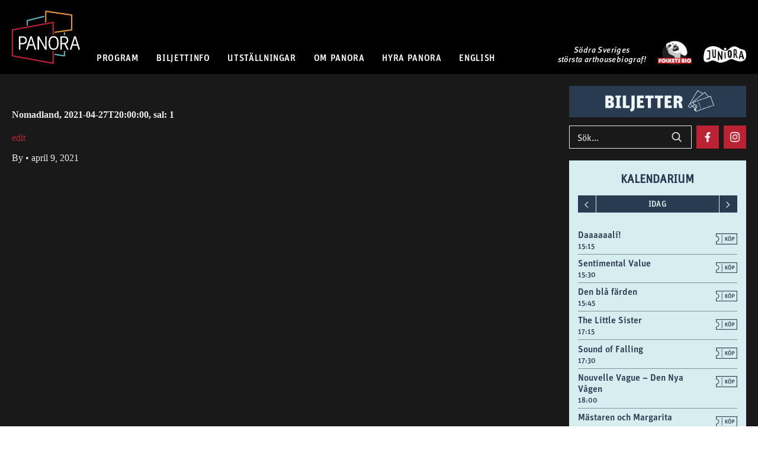

--- FILE ---
content_type: text/html; charset=UTF-8
request_url: https://panora.se/screening/nomadland-2021-04-27t200000-sal-1/
body_size: 12444
content:

    <!doctype html>
<!--[if lt IE 9]><html class="no-js no-svg ie lt-ie9 lt-ie8 lt-ie7" lang="sv-SE"> <![endif]-->
<!--[if IE 9]><html class="no-js no-svg ie ie9 lt-ie9 lt-ie8" lang="sv-SE"> <![endif]-->
<!--[if gt IE 9]><!--><html class="no-js no-svg" lang="sv-SE"> <!--<![endif]-->
<head>
    <meta charset="UTF-8" />
    <meta name="description" content="Södra Sveriges största arthousebiograf!">
    <meta http-equiv="Content-Type" content="text/html; charset=UTF-8" />
    <meta http-equiv="X-UA-Compatible" content="IE=edge">
        <meta name="viewport" content="width=device-width, initial-scale=1, minimum-scale=1, maximum-scale=1">
        <meta property="og:image" content="" />
        <link rel="profile" href="http://gmpg.org/xfn/11">
    <script src="/wp-content/plugins/panora-dependencies/jquery.min.js"></script>
    <script src="/wp-content/themes/panora-wp-theme/js/menu.js"></script>
    <link rel="stylesheet" type="text/css" href="/wp-content/plugins/panora-dependencies//swiper/package/css/swiper.min.css">
    <link rel="stylesheet" type="text/css" href="/wp-content/plugins/panora-dependencies/fonts.css">
        <link rel="stylesheet" type="text/css" href="/wp-content/themes/panora-wp-theme/panora-wp-theme.min.css?v1.0.4">
            <script id="mcjs">!function(c,h,i,m,p){m=c.createElement(h),p=c.getElementsByTagName(h)[0],m.async=1,m.src=i,p.parentNode.insertBefore(m,p)}(document,"script","https://chimpstatic.com/mcjs-connected/js/users/100032ba3fbc0092c7379eea5/8612e4f703dc628ce6a580e75.js");</script>
                <script async src="https://www.googletagmanager.com/gtag/js?id=G-ZH4DLZ3TEL"></script>
<script>
window.dataLayer = window.dataLayer || [];
function gtag(){dataLayer.push(arguments);}
gtag('js', new Date());

gtag('config', 'G-ZH4DLZ3TEL');
</script>

                <!-- Hotjar Tracking Code for www.panora.se -->
<script>
    (function(h,o,t,j,a,r){
        h.hj=h.hj||function(){(h.hj.q=h.hj.q||[]).push(arguments)};
        h._hjSettings={hjid:1717535,hjsv:6};
        a=o.getElementsByTagName('head')[0];
        r=o.createElement('script');r.async=1;
        r.src=t+h._hjSettings.hjid+j+h._hjSettings.hjsv;
        a.appendChild(r);
    })(window,document,'https://static.hotjar.com/c/hotjar-','.js?sv=');
</script>
            <title>Nomadland, 2021-04-27T20:00:00, sal: 1 &#8211; Panora</title>
<meta name='robots' content='max-image-preview:large' />
	<style>img:is([sizes="auto" i], [sizes^="auto," i]) { contain-intrinsic-size: 3000px 1500px }</style>
	<script type="text/javascript">
/* <![CDATA[ */
window._wpemojiSettings = {"baseUrl":"https:\/\/s.w.org\/images\/core\/emoji\/16.0.1\/72x72\/","ext":".png","svgUrl":"https:\/\/s.w.org\/images\/core\/emoji\/16.0.1\/svg\/","svgExt":".svg","source":{"concatemoji":"https:\/\/panora.se\/wp-includes\/js\/wp-emoji-release.min.js?ver=6.8.3"}};
/*! This file is auto-generated */
!function(s,n){var o,i,e;function c(e){try{var t={supportTests:e,timestamp:(new Date).valueOf()};sessionStorage.setItem(o,JSON.stringify(t))}catch(e){}}function p(e,t,n){e.clearRect(0,0,e.canvas.width,e.canvas.height),e.fillText(t,0,0);var t=new Uint32Array(e.getImageData(0,0,e.canvas.width,e.canvas.height).data),a=(e.clearRect(0,0,e.canvas.width,e.canvas.height),e.fillText(n,0,0),new Uint32Array(e.getImageData(0,0,e.canvas.width,e.canvas.height).data));return t.every(function(e,t){return e===a[t]})}function u(e,t){e.clearRect(0,0,e.canvas.width,e.canvas.height),e.fillText(t,0,0);for(var n=e.getImageData(16,16,1,1),a=0;a<n.data.length;a++)if(0!==n.data[a])return!1;return!0}function f(e,t,n,a){switch(t){case"flag":return n(e,"\ud83c\udff3\ufe0f\u200d\u26a7\ufe0f","\ud83c\udff3\ufe0f\u200b\u26a7\ufe0f")?!1:!n(e,"\ud83c\udde8\ud83c\uddf6","\ud83c\udde8\u200b\ud83c\uddf6")&&!n(e,"\ud83c\udff4\udb40\udc67\udb40\udc62\udb40\udc65\udb40\udc6e\udb40\udc67\udb40\udc7f","\ud83c\udff4\u200b\udb40\udc67\u200b\udb40\udc62\u200b\udb40\udc65\u200b\udb40\udc6e\u200b\udb40\udc67\u200b\udb40\udc7f");case"emoji":return!a(e,"\ud83e\udedf")}return!1}function g(e,t,n,a){var r="undefined"!=typeof WorkerGlobalScope&&self instanceof WorkerGlobalScope?new OffscreenCanvas(300,150):s.createElement("canvas"),o=r.getContext("2d",{willReadFrequently:!0}),i=(o.textBaseline="top",o.font="600 32px Arial",{});return e.forEach(function(e){i[e]=t(o,e,n,a)}),i}function t(e){var t=s.createElement("script");t.src=e,t.defer=!0,s.head.appendChild(t)}"undefined"!=typeof Promise&&(o="wpEmojiSettingsSupports",i=["flag","emoji"],n.supports={everything:!0,everythingExceptFlag:!0},e=new Promise(function(e){s.addEventListener("DOMContentLoaded",e,{once:!0})}),new Promise(function(t){var n=function(){try{var e=JSON.parse(sessionStorage.getItem(o));if("object"==typeof e&&"number"==typeof e.timestamp&&(new Date).valueOf()<e.timestamp+604800&&"object"==typeof e.supportTests)return e.supportTests}catch(e){}return null}();if(!n){if("undefined"!=typeof Worker&&"undefined"!=typeof OffscreenCanvas&&"undefined"!=typeof URL&&URL.createObjectURL&&"undefined"!=typeof Blob)try{var e="postMessage("+g.toString()+"("+[JSON.stringify(i),f.toString(),p.toString(),u.toString()].join(",")+"));",a=new Blob([e],{type:"text/javascript"}),r=new Worker(URL.createObjectURL(a),{name:"wpTestEmojiSupports"});return void(r.onmessage=function(e){c(n=e.data),r.terminate(),t(n)})}catch(e){}c(n=g(i,f,p,u))}t(n)}).then(function(e){for(var t in e)n.supports[t]=e[t],n.supports.everything=n.supports.everything&&n.supports[t],"flag"!==t&&(n.supports.everythingExceptFlag=n.supports.everythingExceptFlag&&n.supports[t]);n.supports.everythingExceptFlag=n.supports.everythingExceptFlag&&!n.supports.flag,n.DOMReady=!1,n.readyCallback=function(){n.DOMReady=!0}}).then(function(){return e}).then(function(){var e;n.supports.everything||(n.readyCallback(),(e=n.source||{}).concatemoji?t(e.concatemoji):e.wpemoji&&e.twemoji&&(t(e.twemoji),t(e.wpemoji)))}))}((window,document),window._wpemojiSettings);
/* ]]> */
</script>
<style id='wp-emoji-styles-inline-css' type='text/css'>

	img.wp-smiley, img.emoji {
		display: inline !important;
		border: none !important;
		box-shadow: none !important;
		height: 1em !important;
		width: 1em !important;
		margin: 0 0.07em !important;
		vertical-align: -0.1em !important;
		background: none !important;
		padding: 0 !important;
	}
</style>
<link rel='stylesheet' id='wp-block-library-css' href='https://panora.se/wp-includes/css/dist/block-library/style.min.css?ver=6.8.3' type='text/css' media='all' />
<style id='classic-theme-styles-inline-css' type='text/css'>
/*! This file is auto-generated */
.wp-block-button__link{color:#fff;background-color:#32373c;border-radius:9999px;box-shadow:none;text-decoration:none;padding:calc(.667em + 2px) calc(1.333em + 2px);font-size:1.125em}.wp-block-file__button{background:#32373c;color:#fff;text-decoration:none}
</style>
<style id='global-styles-inline-css' type='text/css'>
:root{--wp--preset--aspect-ratio--square: 1;--wp--preset--aspect-ratio--4-3: 4/3;--wp--preset--aspect-ratio--3-4: 3/4;--wp--preset--aspect-ratio--3-2: 3/2;--wp--preset--aspect-ratio--2-3: 2/3;--wp--preset--aspect-ratio--16-9: 16/9;--wp--preset--aspect-ratio--9-16: 9/16;--wp--preset--color--black: #000000;--wp--preset--color--cyan-bluish-gray: #abb8c3;--wp--preset--color--white: #ffffff;--wp--preset--color--pale-pink: #f78da7;--wp--preset--color--vivid-red: #cf2e2e;--wp--preset--color--luminous-vivid-orange: #ff6900;--wp--preset--color--luminous-vivid-amber: #fcb900;--wp--preset--color--light-green-cyan: #7bdcb5;--wp--preset--color--vivid-green-cyan: #00d084;--wp--preset--color--pale-cyan-blue: #8ed1fc;--wp--preset--color--vivid-cyan-blue: #0693e3;--wp--preset--color--vivid-purple: #9b51e0;--wp--preset--gradient--vivid-cyan-blue-to-vivid-purple: linear-gradient(135deg,rgba(6,147,227,1) 0%,rgb(155,81,224) 100%);--wp--preset--gradient--light-green-cyan-to-vivid-green-cyan: linear-gradient(135deg,rgb(122,220,180) 0%,rgb(0,208,130) 100%);--wp--preset--gradient--luminous-vivid-amber-to-luminous-vivid-orange: linear-gradient(135deg,rgba(252,185,0,1) 0%,rgba(255,105,0,1) 100%);--wp--preset--gradient--luminous-vivid-orange-to-vivid-red: linear-gradient(135deg,rgba(255,105,0,1) 0%,rgb(207,46,46) 100%);--wp--preset--gradient--very-light-gray-to-cyan-bluish-gray: linear-gradient(135deg,rgb(238,238,238) 0%,rgb(169,184,195) 100%);--wp--preset--gradient--cool-to-warm-spectrum: linear-gradient(135deg,rgb(74,234,220) 0%,rgb(151,120,209) 20%,rgb(207,42,186) 40%,rgb(238,44,130) 60%,rgb(251,105,98) 80%,rgb(254,248,76) 100%);--wp--preset--gradient--blush-light-purple: linear-gradient(135deg,rgb(255,206,236) 0%,rgb(152,150,240) 100%);--wp--preset--gradient--blush-bordeaux: linear-gradient(135deg,rgb(254,205,165) 0%,rgb(254,45,45) 50%,rgb(107,0,62) 100%);--wp--preset--gradient--luminous-dusk: linear-gradient(135deg,rgb(255,203,112) 0%,rgb(199,81,192) 50%,rgb(65,88,208) 100%);--wp--preset--gradient--pale-ocean: linear-gradient(135deg,rgb(255,245,203) 0%,rgb(182,227,212) 50%,rgb(51,167,181) 100%);--wp--preset--gradient--electric-grass: linear-gradient(135deg,rgb(202,248,128) 0%,rgb(113,206,126) 100%);--wp--preset--gradient--midnight: linear-gradient(135deg,rgb(2,3,129) 0%,rgb(40,116,252) 100%);--wp--preset--font-size--small: 13px;--wp--preset--font-size--medium: 20px;--wp--preset--font-size--large: 36px;--wp--preset--font-size--x-large: 42px;--wp--preset--spacing--20: 0.44rem;--wp--preset--spacing--30: 0.67rem;--wp--preset--spacing--40: 1rem;--wp--preset--spacing--50: 1.5rem;--wp--preset--spacing--60: 2.25rem;--wp--preset--spacing--70: 3.38rem;--wp--preset--spacing--80: 5.06rem;--wp--preset--shadow--natural: 6px 6px 9px rgba(0, 0, 0, 0.2);--wp--preset--shadow--deep: 12px 12px 50px rgba(0, 0, 0, 0.4);--wp--preset--shadow--sharp: 6px 6px 0px rgba(0, 0, 0, 0.2);--wp--preset--shadow--outlined: 6px 6px 0px -3px rgba(255, 255, 255, 1), 6px 6px rgba(0, 0, 0, 1);--wp--preset--shadow--crisp: 6px 6px 0px rgba(0, 0, 0, 1);}:where(.is-layout-flex){gap: 0.5em;}:where(.is-layout-grid){gap: 0.5em;}body .is-layout-flex{display: flex;}.is-layout-flex{flex-wrap: wrap;align-items: center;}.is-layout-flex > :is(*, div){margin: 0;}body .is-layout-grid{display: grid;}.is-layout-grid > :is(*, div){margin: 0;}:where(.wp-block-columns.is-layout-flex){gap: 2em;}:where(.wp-block-columns.is-layout-grid){gap: 2em;}:where(.wp-block-post-template.is-layout-flex){gap: 1.25em;}:where(.wp-block-post-template.is-layout-grid){gap: 1.25em;}.has-black-color{color: var(--wp--preset--color--black) !important;}.has-cyan-bluish-gray-color{color: var(--wp--preset--color--cyan-bluish-gray) !important;}.has-white-color{color: var(--wp--preset--color--white) !important;}.has-pale-pink-color{color: var(--wp--preset--color--pale-pink) !important;}.has-vivid-red-color{color: var(--wp--preset--color--vivid-red) !important;}.has-luminous-vivid-orange-color{color: var(--wp--preset--color--luminous-vivid-orange) !important;}.has-luminous-vivid-amber-color{color: var(--wp--preset--color--luminous-vivid-amber) !important;}.has-light-green-cyan-color{color: var(--wp--preset--color--light-green-cyan) !important;}.has-vivid-green-cyan-color{color: var(--wp--preset--color--vivid-green-cyan) !important;}.has-pale-cyan-blue-color{color: var(--wp--preset--color--pale-cyan-blue) !important;}.has-vivid-cyan-blue-color{color: var(--wp--preset--color--vivid-cyan-blue) !important;}.has-vivid-purple-color{color: var(--wp--preset--color--vivid-purple) !important;}.has-black-background-color{background-color: var(--wp--preset--color--black) !important;}.has-cyan-bluish-gray-background-color{background-color: var(--wp--preset--color--cyan-bluish-gray) !important;}.has-white-background-color{background-color: var(--wp--preset--color--white) !important;}.has-pale-pink-background-color{background-color: var(--wp--preset--color--pale-pink) !important;}.has-vivid-red-background-color{background-color: var(--wp--preset--color--vivid-red) !important;}.has-luminous-vivid-orange-background-color{background-color: var(--wp--preset--color--luminous-vivid-orange) !important;}.has-luminous-vivid-amber-background-color{background-color: var(--wp--preset--color--luminous-vivid-amber) !important;}.has-light-green-cyan-background-color{background-color: var(--wp--preset--color--light-green-cyan) !important;}.has-vivid-green-cyan-background-color{background-color: var(--wp--preset--color--vivid-green-cyan) !important;}.has-pale-cyan-blue-background-color{background-color: var(--wp--preset--color--pale-cyan-blue) !important;}.has-vivid-cyan-blue-background-color{background-color: var(--wp--preset--color--vivid-cyan-blue) !important;}.has-vivid-purple-background-color{background-color: var(--wp--preset--color--vivid-purple) !important;}.has-black-border-color{border-color: var(--wp--preset--color--black) !important;}.has-cyan-bluish-gray-border-color{border-color: var(--wp--preset--color--cyan-bluish-gray) !important;}.has-white-border-color{border-color: var(--wp--preset--color--white) !important;}.has-pale-pink-border-color{border-color: var(--wp--preset--color--pale-pink) !important;}.has-vivid-red-border-color{border-color: var(--wp--preset--color--vivid-red) !important;}.has-luminous-vivid-orange-border-color{border-color: var(--wp--preset--color--luminous-vivid-orange) !important;}.has-luminous-vivid-amber-border-color{border-color: var(--wp--preset--color--luminous-vivid-amber) !important;}.has-light-green-cyan-border-color{border-color: var(--wp--preset--color--light-green-cyan) !important;}.has-vivid-green-cyan-border-color{border-color: var(--wp--preset--color--vivid-green-cyan) !important;}.has-pale-cyan-blue-border-color{border-color: var(--wp--preset--color--pale-cyan-blue) !important;}.has-vivid-cyan-blue-border-color{border-color: var(--wp--preset--color--vivid-cyan-blue) !important;}.has-vivid-purple-border-color{border-color: var(--wp--preset--color--vivid-purple) !important;}.has-vivid-cyan-blue-to-vivid-purple-gradient-background{background: var(--wp--preset--gradient--vivid-cyan-blue-to-vivid-purple) !important;}.has-light-green-cyan-to-vivid-green-cyan-gradient-background{background: var(--wp--preset--gradient--light-green-cyan-to-vivid-green-cyan) !important;}.has-luminous-vivid-amber-to-luminous-vivid-orange-gradient-background{background: var(--wp--preset--gradient--luminous-vivid-amber-to-luminous-vivid-orange) !important;}.has-luminous-vivid-orange-to-vivid-red-gradient-background{background: var(--wp--preset--gradient--luminous-vivid-orange-to-vivid-red) !important;}.has-very-light-gray-to-cyan-bluish-gray-gradient-background{background: var(--wp--preset--gradient--very-light-gray-to-cyan-bluish-gray) !important;}.has-cool-to-warm-spectrum-gradient-background{background: var(--wp--preset--gradient--cool-to-warm-spectrum) !important;}.has-blush-light-purple-gradient-background{background: var(--wp--preset--gradient--blush-light-purple) !important;}.has-blush-bordeaux-gradient-background{background: var(--wp--preset--gradient--blush-bordeaux) !important;}.has-luminous-dusk-gradient-background{background: var(--wp--preset--gradient--luminous-dusk) !important;}.has-pale-ocean-gradient-background{background: var(--wp--preset--gradient--pale-ocean) !important;}.has-electric-grass-gradient-background{background: var(--wp--preset--gradient--electric-grass) !important;}.has-midnight-gradient-background{background: var(--wp--preset--gradient--midnight) !important;}.has-small-font-size{font-size: var(--wp--preset--font-size--small) !important;}.has-medium-font-size{font-size: var(--wp--preset--font-size--medium) !important;}.has-large-font-size{font-size: var(--wp--preset--font-size--large) !important;}.has-x-large-font-size{font-size: var(--wp--preset--font-size--x-large) !important;}
:where(.wp-block-post-template.is-layout-flex){gap: 1.25em;}:where(.wp-block-post-template.is-layout-grid){gap: 1.25em;}
:where(.wp-block-columns.is-layout-flex){gap: 2em;}:where(.wp-block-columns.is-layout-grid){gap: 2em;}
:root :where(.wp-block-pullquote){font-size: 1.5em;line-height: 1.6;}
</style>
<link rel='stylesheet' id='osm-map-css-css' href='https://panora.se/wp-content/plugins/osm/css/osm_map.css?ver=6.8.3' type='text/css' media='all' />
<link rel='stylesheet' id='osm-ol3-css-css' href='https://panora.se/wp-content/plugins/osm/js/OL/7.1.0/ol.css?ver=6.8.3' type='text/css' media='all' />
<link rel='stylesheet' id='osm-ol3-ext-css-css' href='https://panora.se/wp-content/plugins/osm/css/osm_map_v3.css?ver=6.8.3' type='text/css' media='all' />
<script type="text/javascript" src="https://panora.se/wp-includes/js/jquery/jquery.min.js?ver=3.7.1" id="jquery-core-js"></script>
<script type="text/javascript" src="https://panora.se/wp-includes/js/jquery/jquery-migrate.min.js?ver=3.4.1" id="jquery-migrate-js"></script>
<script type="text/javascript" src="https://panora.se/wp-content/plugins/panora-wp-plugin/js/screenings_widget.js?ver=1726178509" id="panora/screenings_widget-js"></script>
<script type="text/javascript" src="https://panora.se/wp-content/plugins/osm/js/OL/2.13.1/OpenLayers.js?ver=6.8.3" id="osm-ol-library-js"></script>
<script type="text/javascript" src="https://panora.se/wp-content/plugins/osm/js/OSM/openlayers/OpenStreetMap.js?ver=6.8.3" id="osm-osm-library-js"></script>
<script type="text/javascript" src="https://panora.se/wp-content/plugins/osm/js/OSeaM/harbours.js?ver=6.8.3" id="osm-harbours-library-js"></script>
<script type="text/javascript" src="https://panora.se/wp-content/plugins/osm/js/OSeaM/map_utils.js?ver=6.8.3" id="osm-map-utils-library-js"></script>
<script type="text/javascript" src="https://panora.se/wp-content/plugins/osm/js/OSeaM/utilities.js?ver=6.8.3" id="osm-utilities-library-js"></script>
<script type="text/javascript" src="https://panora.se/wp-content/plugins/osm/js/osm-plugin-lib.js?ver=6.8.3" id="OsmScript-js"></script>
<script type="text/javascript" src="https://panora.se/wp-content/plugins/osm/js/polyfill/v2/polyfill.min.js?features=requestAnimationFrame%2CElement.prototype.classList%2CURL&amp;ver=6.8.3" id="osm-polyfill-js"></script>
<script type="text/javascript" src="https://panora.se/wp-content/plugins/osm/js/OL/7.1.0/ol.js?ver=6.8.3" id="osm-ol3-library-js"></script>
<script type="text/javascript" src="https://panora.se/wp-content/plugins/osm/js/osm-v3-plugin-lib.js?ver=6.8.3" id="osm-ol3-ext-library-js"></script>
<script type="text/javascript" src="https://panora.se/wp-content/plugins/osm/js/osm-metabox-events.js?ver=6.8.3" id="osm-ol3-metabox-events-js"></script>
<script type="text/javascript" src="https://panora.se/wp-content/plugins/osm/js/osm-startup-lib.js?ver=6.8.3" id="osm-map-startup-js"></script>
<link rel="https://api.w.org/" href="https://panora.se/wp-json/" /><link rel="alternate" title="JSON" type="application/json" href="https://panora.se/wp-json/wp/v2/screening/13737" /><link rel="EditURI" type="application/rsd+xml" title="RSD" href="https://panora.se/xmlrpc.php?rsd" />
<meta name="generator" content="WordPress 6.8.3" />
<link rel="canonical" href="https://panora.se/screening/nomadland-2021-04-27t200000-sal-1/" />
<link rel='shortlink' href='https://panora.se/?p=13737' />
<link rel="alternate" title="oEmbed (JSON)" type="application/json+oembed" href="https://panora.se/wp-json/oembed/1.0/embed?url=https%3A%2F%2Fpanora.se%2Fscreening%2Fnomadland-2021-04-27t200000-sal-1%2F" />
<link rel="alternate" title="oEmbed (XML)" type="text/xml+oembed" href="https://panora.se/wp-json/oembed/1.0/embed?url=https%3A%2F%2Fpanora.se%2Fscreening%2Fnomadland-2021-04-27t200000-sal-1%2F&#038;format=xml" />
<script type="text/javascript"> 

/**  all layers have to be in this global array - in further process each map will have something like vectorM[map_ol3js_n][layer_n] */
var vectorM = [[]];


/** put translations from PHP/mo to JavaScript */
var translations = [];

/** global GET-Parameters */
var HTTP_GET_VARS = [];

</script><!-- OSM plugin V6.1.9: did not add geo meta tags. --> 
<link rel="shortcut icon" href="/favicon.ico" />
            </head>

<body class="wp-singular screening-template-default single single-screening postid-13737 wp-theme-panora-wp-theme" data-template="base.twig">
            <header>
            <div class="header-container">
                <a href="/" class="header-left-logo" >
                                        <img src="/wp-content/themes/panora-wp-theme/panora-logo.png" alt="panora" />
                                    </a>
                    <div class="nav-burger">
  <div class="nav-bar1"></div>
  <div class="nav-bar2"></div>
  <div class="nav-bar3"></div>
</div>
<nav class="nav-main" role="navigation" aria-label="main navigation">
        <div class="nav-main-dropdown">
                <div class="nav-main-droptop">
                            <a class="nav-main-link  menu-item menu-item-type-custom menu-item-object-custom menu-item-11323 menu-item-has-children" href="/filmer">PROGRAM</a>
                    </div>
        <div class="nav-main-dropdown-content">
                                        <a class=" menu-item menu-item-type-custom menu-item-object-custom menu-item-11324" href="/filmer">Repertoarfilmer</a>
                                                    <a class=" menu-item menu-item-type-custom menu-item-object-custom menu-item-11326" href="/events">Event & specialvisningar</a>
                                                    <a class=" menu-item menu-item-type-custom menu-item-object-custom menu-item-11327" href="/filmserier">Filmserier</a>
                                                    <a class=" menu-item menu-item-type-custom menu-item-object-custom menu-item-11328" href="/festivaler">Festivaler</a>
                                                    <a class=" menu-item menu-item-type-custom menu-item-object-custom menu-item-26068" href="/filmserie/screenings-with-english-subtitles">Screenings with English subtitles</a>
                                                    <a class=" menu-item menu-item-type-custom menu-item-object-custom menu-item-11330" href="/juniora">Juniora – Barnens biograf</a>
                                                    <a class=" menu-item menu-item-type-custom menu-item-object-custom menu-item-36122" href="/filmserie/utomhusbio-2025/">Utomhusbio</a>
                                </div>
            </div>
        <div class="nav-main-dropdown">
                <div class="nav-main-droptop">
                            <a class="nav-main-link  menu-item menu-item-type-custom menu-item-object-custom menu-item-11331 menu-item-has-children" href="/biljetter">BILJETTINFO</a>
                    </div>
        <div class="nav-main-dropdown-content">
                                        <a class=" menu-item menu-item-type-custom menu-item-object-custom menu-item-11332" href="/biljetter">Priser & öppettider</a>
                                                    <a class=" menu-item menu-item-type-custom menu-item-object-custom menu-item-11333" href="/presentkort-panorakortet">Presentkort & Panorakortet</a>
                                                    <a class=" menu-item menu-item-type-custom menu-item-object-custom menu-item-11334" href="/aldersgranser-pa-bio">Åldersgränser på bio</a>
                                </div>
            </div>
        <div class="nav-main-dropdown">
                <div class="nav-main-droptop">
                            <a class="nav-main-link  menu-item menu-item-type-custom menu-item-object-custom menu-item-11335" href="/utstallningar">UTSTÄLLNINGAR</a>
                    <div class="nav-main-dropdown-content">
        </div>
        </div>
            </div>
        <div class="nav-main-dropdown">
                <div class="nav-main-droptop">
                            OM PANORA
                    </div>
        <div class="nav-main-dropdown-content">
                                        <a class=" menu-item menu-item-type-custom menu-item-object-custom menu-item-11345" href="/kontakta-oss">Kontakt</a>
                                                    <a class=" menu-item menu-item-type-custom menu-item-object-custom menu-item-11340" href="/biograf-panora">Biograf Panora</a>
                                                    <a class=" menu-item menu-item-type-custom menu-item-object-custom menu-item-11339" href="/folkets-bio-malmo">Folkets Bio Malmö</a>
                                                    <a class=" menu-item menu-item-type-custom menu-item-object-custom menu-item-11337" href="/tillganglighet">Tillgänglighet</a>
                                                    <a class=" menu-item menu-item-type-custom menu-item-object-custom menu-item-11338" href="/hitta-hit">Hitta hit</a>
                                                    <a class=" menu-item menu-item-type-post_type menu-item-object-page menu-item-42057" href="/cineville/">Cineville</a>
                                                    <a class=" menu-item menu-item-type-custom menu-item-object-custom menu-item-11341" href="/panoras-vanner">Panoras Vänner</a>
                                                    <a class=" menu-item menu-item-type-custom menu-item-object-custom menu-item-11342" href="/skolaforskola">Skola</a>
                                                    <a class=" menu-item menu-item-type-custom menu-item-object-custom menu-item-11344" href="/personuppgiftspolicy">Personuppgiftspolicy</a>
                                                    <a class=" menu-item menu-item-type-custom menu-item-object-custom menu-item-28301" href="/regionens-filmhus/">Regionens filmhus</a>
                                </div>
            </div>
        <div class="nav-main-dropdown">
                <div class="nav-main-droptop">
                            <a class="nav-main-link  menu-item menu-item-type-custom menu-item-object-custom menu-item-11346" href="/hyrapanora">HYRA PANORA</a>
                    <div class="nav-main-dropdown-content">
        </div>
        </div>
            </div>
        <div class="nav-main-dropdown">
                <div class="nav-main-droptop">
                            ENGLISH
                    </div>
        <div class="nav-main-dropdown-content">
                                        <a class=" menu-item menu-item-type-custom menu-item-object-custom menu-item-11348" href="/filmserie/screenings-with-english-subtitles">Screenings with English subtitles</a>
                                                    <a class=" menu-item menu-item-type-custom menu-item-object-custom menu-item-11349" href="/about-panora">About Panora</a>
                                </div>
            </div>
    </nav>

                                        <div class="header-slogan">
                        <p>
                                                <a href="/biograf-panora">Södra Sveriges<br />
                        största arthousebiograf!</a>
                        </p>
                    </div>
                                        <a href="/folkets-bio-malmo/" class="header-right-logo">
                        <img src="/wp-content/themes/panora-wp-theme/img/folkets-bio-logo.png" />
                    </a>
                                        <a href="https://juniora.panora.se/" class="header-right-logo-juniora">
                        <img src="/wp-content/themes/panora-wp-theme/img/JUNIORA-logo-WHITEBLACK-RGB.png" />
                    </a>
                                        <div class="mobile-tickets-icon">
                        <a href="https://panora.internetbokningen.com/chap/bookforestall/" target="_blank">
                                                        <img src="/wp-content/themes/panora-wp-theme/img/biljettikon-meny.png" />
                                                    </a>
                    </div>
            </div>
            <div class="header-slogan-mobile">
                <p>
                                <a href="/biograf-panora">Södra Sveriges största arthousebiograf!</a>
                </p>
            </div>
        <div class="nav-mobile">
                        <div class="nav-mobile-item" onclick="jQuery(this).children('.nav-mobile-sub').toggle('nav-active');">
            PROGRAM
                            <div class="nav-mobile-sub">
                        <div class="nav-mobile-item">
                            <a class=" menu-item menu-item-type-custom menu-item-object-custom menu-item-11324" href="/filmer">Repertoarfilmer</a>
                        </div>
                        <div class="nav-mobile-item">
                            <a class=" menu-item menu-item-type-custom menu-item-object-custom menu-item-11326" href="/events">Event & specialvisningar</a>
                        </div>
                        <div class="nav-mobile-item">
                            <a class=" menu-item menu-item-type-custom menu-item-object-custom menu-item-11327" href="/filmserier">Filmserier</a>
                        </div>
                        <div class="nav-mobile-item">
                            <a class=" menu-item menu-item-type-custom menu-item-object-custom menu-item-11328" href="/festivaler">Festivaler</a>
                        </div>
                        <div class="nav-mobile-item">
                            <a class=" menu-item menu-item-type-custom menu-item-object-custom menu-item-26068" href="/filmserie/screenings-with-english-subtitles">Screenings with English subtitles</a>
                        </div>
                        <div class="nav-mobile-item">
                            <a class=" menu-item menu-item-type-custom menu-item-object-custom menu-item-11330" href="/juniora">Juniora – Barnens biograf</a>
                        </div>
                        <div class="nav-mobile-item">
                            <a class=" menu-item menu-item-type-custom menu-item-object-custom menu-item-36122" href="/filmserie/utomhusbio-2025/">Utomhusbio</a>
                        </div>
                        </div>
            </div>
                        <div class="nav-mobile-item" onclick="jQuery(this).children('.nav-mobile-sub').toggle('nav-active');">
            BILJETTINFO
                            <div class="nav-mobile-sub">
                        <div class="nav-mobile-item">
                            <a class=" menu-item menu-item-type-custom menu-item-object-custom menu-item-11332" href="/biljetter">Priser & öppettider</a>
                        </div>
                        <div class="nav-mobile-item">
                            <a class=" menu-item menu-item-type-custom menu-item-object-custom menu-item-11333" href="/presentkort-panorakortet">Presentkort & Panorakortet</a>
                        </div>
                        <div class="nav-mobile-item">
                            <a class=" menu-item menu-item-type-custom menu-item-object-custom menu-item-11334" href="/aldersgranser-pa-bio">Åldersgränser på bio</a>
                        </div>
                        </div>
            </div>
                        <div class="nav-mobile-item">
                            <a class="nav-main-link  menu-item menu-item-type-custom menu-item-object-custom menu-item-11335" href="/utstallningar">UTSTÄLLNINGAR</a>
                                </div>
                        <div class="nav-mobile-item" onclick="jQuery(this).children('.nav-mobile-sub').toggle('nav-active');">
            OM PANORA
                            <div class="nav-mobile-sub">
                        <div class="nav-mobile-item">
                            <a class=" menu-item menu-item-type-custom menu-item-object-custom menu-item-11345" href="/kontakta-oss">Kontakt</a>
                        </div>
                        <div class="nav-mobile-item">
                            <a class=" menu-item menu-item-type-custom menu-item-object-custom menu-item-11340" href="/biograf-panora">Biograf Panora</a>
                        </div>
                        <div class="nav-mobile-item">
                            <a class=" menu-item menu-item-type-custom menu-item-object-custom menu-item-11339" href="/folkets-bio-malmo">Folkets Bio Malmö</a>
                        </div>
                        <div class="nav-mobile-item">
                            <a class=" menu-item menu-item-type-custom menu-item-object-custom menu-item-11337" href="/tillganglighet">Tillgänglighet</a>
                        </div>
                        <div class="nav-mobile-item">
                            <a class=" menu-item menu-item-type-custom menu-item-object-custom menu-item-11338" href="/hitta-hit">Hitta hit</a>
                        </div>
                        <div class="nav-mobile-item">
                            <a class=" menu-item menu-item-type-post_type menu-item-object-page menu-item-42057" href="/cineville/">Cineville</a>
                        </div>
                        <div class="nav-mobile-item">
                            <a class=" menu-item menu-item-type-custom menu-item-object-custom menu-item-11341" href="/panoras-vanner">Panoras Vänner</a>
                        </div>
                        <div class="nav-mobile-item">
                            <a class=" menu-item menu-item-type-custom menu-item-object-custom menu-item-11342" href="/skolaforskola">Skola</a>
                        </div>
                        <div class="nav-mobile-item">
                            <a class=" menu-item menu-item-type-custom menu-item-object-custom menu-item-11344" href="/personuppgiftspolicy">Personuppgiftspolicy</a>
                        </div>
                        <div class="nav-mobile-item">
                            <a class=" menu-item menu-item-type-custom menu-item-object-custom menu-item-28301" href="/regionens-filmhus/">Regionens filmhus</a>
                        </div>
                        </div>
            </div>
                        <div class="nav-mobile-item">
                            <a class="nav-main-link  menu-item menu-item-type-custom menu-item-object-custom menu-item-11346" href="/hyrapanora">HYRA PANORA</a>
                                </div>
                        <div class="nav-mobile-item" onclick="jQuery(this).children('.nav-mobile-sub').toggle('nav-active');">
            ENGLISH
                            <div class="nav-mobile-sub">
                        <div class="nav-mobile-item">
                            <a class=" menu-item menu-item-type-custom menu-item-object-custom menu-item-11348" href="/filmserie/screenings-with-english-subtitles">Screenings with English subtitles</a>
                        </div>
                        <div class="nav-mobile-item">
                            <a class=" menu-item menu-item-type-custom menu-item-object-custom menu-item-11349" href="/about-panora">About Panora</a>
                        </div>
                        </div>
            </div>
        <div class="search-box-mobile">
        <form action="/" method="get">
            <input type="search" placeholder="Sök..." name="s" id="search_mobile" value="" />
        </form>
    </div>
        <div class="nav-mobile-switch2juniora">
        <a href="http://juniora.panora.se">
            <div class="nav-mobile-s2j-text">
                VÄXLA TILL
            </div>
            <div class="nav-mobile-s2j-img">
                <img src="/wp-content/themes/panora-wp-theme/img/JUNIORA-logo-WHITEBLACK-RGB.png">
            </div>
        </a>
        <div class="nav-mobile-fb-panora">
            <a href="https://www.facebook.com/folketsbiomalmo/" target="_blank">
                <img src="https://panora.se/wp-content/themes/panora-wp-theme/img/Facebook-ikon.png" />
            </a>
        </div>
        <div class="nav-mobile-ig-panora">
            <a href="https://www.instagram.com/panora_malmo/" target="_blank">
                <img src="https://panora.se/wp-content/themes/panora-wp-theme/img/instagram-ikon.png" />
            </a>
        </div>
    </div>
    <div class="nav-mobile-endrow-panora">
        <a href="/folkets-bio-malmo/" class="nav-mobile-folketsbio">
        <img src="/wp-content/themes/panora-wp-theme/img/folkets-bio-logo.png" />
    </a>
        <div class="nav-mobile-filmhus">
        <p>
            <a href="/regionens-filmhus">
                REGIONENS<br />
                FILMHUS
            </a>
        </p>
    </div>
        </div>
</div>
        </header>
    
    <section id="page-wrapper" role="main" class="content-wrapper">
        <div class="left-wrapper">
            <div class="main-content">
                                    	<div class="content-wrapper">
		<article class="post-type-screening" id="post-13737">
			<img src="">
			<section class="article-content">
				<h1 class="article-h1">Nomadland, 2021-04-27T20:00:00, sal: 1</h1>
				<a href="https://panora.se/screening/nomadland-2021-04-27t200000-sal-1/">edit</a>
				<p class="blog-author">
					<span>By</span><a href="/author/">  </a><span>&bull;</span> <time datetime="2021-04-08 22:00:00">april 9, 2021</time>
				</p>
				<div class="article-body">
					
				</div>
			</section>
		</article>
	</div><!-- /content-wrapper -->
            </div>
        <div class="sub-content">
                                                                                </div>
        </div>
        <div class="right-sidebar">
        

                <div id="panora-screenings-ticketbox-desktop">
            <a href="https://panora.internetbokningen.com/chap/bookforestall/" target="_blank">                <img class="panora-screenings-ticketbox" src="/wp-content/themes/panora-wp-theme/img/biljetter-box.png" />
            </a>
        </div>
        <div><div class=search-box-outer>
    <form action="/" method="get">
        <div class="search-box">
            <input type="search" placeholder="Sök..." name="s" id="search" value="" />
            <a href="https://www.facebook.com/folketsbiomalmo/" target="_blank" class="search-box-fb-link">
                <img src="https://panora.se/wp-content/themes/panora-wp-theme/img/Facebook-ikon.png" class="search-box-fb-icon" />
            </a>
            <a href="https://www.instagram.com/panora_malmo/" target="_blank" class="search-box-ig-link">
                <img src="https://panora.se/wp-content/themes/panora-wp-theme/img/instagram-ikon.png" class="search-box-ig-icon" />
            </a>
        </div>
    </form>
</div>
</div>
                <div class="panora-screenings">
    <div class="panora-screenings-main">

        <script>
            function add_calendar() {
                $("#panora-screenings-calendar-content").datepicker(
                    {
                        dateFormat: 'yy-mm-dd',
                        monthNamesShort:
                            [ "Jan", "Feb", "Mar", "Apr", "Maj", "Jun", "Jul", "Aug", "Sep", "Okt", "Nov", "Dec" ],
                        defaultDate: '2026-01-21',
                        gotoCurrent: true,
                        navigationAsDateFormat: true,
                        showButtonPanel: false,
                        prevText: 'M',
                        nextText: 'M',
                        onSelect: function (dateText, inst) {
                            screenings_widget_date(dateText);
                        }
                    }
                );
            }
        </script>
        <h2>Kalendarium</h2>
        <div class="panora-screenings-daterow">
            <div class="panora-screenings-back">&lt;</div>
            <div class="panora-screenings-date">
                <div class="panora-screenings-back-mobile">&lt;</div>
                <div id="panora-screenings-date-text">
                    idag
                </div>
                                                <div class="loader" id="panora-screenings-spinner" style="display: none;"></div>
                <div class="panora-screenings-forward-mobile">&gt;</div>
            </div>
            <div class="panora-screenings-forward">&gt;</div>
            <div class="panora-screenings-calendar">
                <div id="panora-screenings-calendar-content"></div>
            </div>
        </div>
        <script src="/wp-content/plugins/panora-dependencies/jquery.min.js"></script>
        <script src="/wp-content/plugins/panora-dependencies/jquery-ui/jquery-ui.min.js"></script>
        <script src="/wp-content/plugins/panora-dependencies/jquery-ui/i18n/datepicker-sv.js"></script>
            <script>
        jQuery('.panora-screenings-back').click(function() {
            screenings_widget_date('2026-01-20');
        });
        jQuery('.panora-screenings-forward').click(function() {
            screenings_widget_date('2026-01-22');
        });
    </script>

        <div class="panora-screenings-rows">
                                    <div class="panora-screenings-row">
                <div class="panora-screenings-text">
                                        <div class="panora-screenings-movie-title">
                        <a href="/filmer/daaaaaali/">
                            Daaaaaalí!<br/>
                        </a>
                    </div>
                    <div class="panora-screenings-time">
                                                <a href="https://panora.internetbokningen.com/chap/ajax/tomovie@salongnr=1&tid=15:15&datum=2026-01-21" target="_blank">
                                                    15:15
                        </a>
                                            </div>
                    <div class="panora-screenings-note">
                        
                    </div>
                </div>
                                <a class="panora-screenings-ticketlink" href="https://panora.internetbokningen.com/chap/ajax/tomovie@salongnr=1&tid=15:15&datum=2026-01-21" target="_blank">
                    <img class="panora-screenings-ticketicon" src="https://panora.se/wp-content/plugins/panora-wp-plugin/img/biljettikon.png" />
                </a>
                            </div>
                        <div class="panora-screenings-row">
                <div class="panora-screenings-text">
                                        <div class="panora-screenings-movie-title">
                        <a href="/filmer/sentimental-value/">
                            Sentimental Value<br/>
                        </a>
                    </div>
                    <div class="panora-screenings-time">
                                                <a href="https://panora.internetbokningen.com/chap/ajax/tomovie@salongnr=3&tid=15:30&datum=2026-01-21" target="_blank">
                                                    15:30
                        </a>
                                            </div>
                    <div class="panora-screenings-note">
                        
                    </div>
                </div>
                                <a class="panora-screenings-ticketlink" href="https://panora.internetbokningen.com/chap/ajax/tomovie@salongnr=3&tid=15:30&datum=2026-01-21" target="_blank">
                    <img class="panora-screenings-ticketicon" src="https://panora.se/wp-content/plugins/panora-wp-plugin/img/biljettikon.png" />
                </a>
                            </div>
                        <div class="panora-screenings-row">
                <div class="panora-screenings-text">
                                        <div class="panora-screenings-movie-title">
                        <a href="/filmer/den-bla-farden/">
                            Den blå färden<br/>
                        </a>
                    </div>
                    <div class="panora-screenings-time">
                                                <a href="https://panora.internetbokningen.com/chap/ajax/tomovie@salongnr=2&tid=15:45&datum=2026-01-21" target="_blank">
                                                    15:45
                        </a>
                                            </div>
                    <div class="panora-screenings-note">
                        
                    </div>
                </div>
                                <a class="panora-screenings-ticketlink" href="https://panora.internetbokningen.com/chap/ajax/tomovie@salongnr=2&tid=15:45&datum=2026-01-21" target="_blank">
                    <img class="panora-screenings-ticketicon" src="https://panora.se/wp-content/plugins/panora-wp-plugin/img/biljettikon.png" />
                </a>
                            </div>
                        <div class="panora-screenings-row">
                <div class="panora-screenings-text">
                                        <div class="panora-screenings-movie-title">
                        <a href="/filmer/the-little-sister/">
                            The Little Sister<br/>
                        </a>
                    </div>
                    <div class="panora-screenings-time">
                                                <a href="https://panora.internetbokningen.com/chap/ajax/tomovie@salongnr=1&tid=17:15&datum=2026-01-21" target="_blank">
                                                    17:15
                        </a>
                                            </div>
                    <div class="panora-screenings-note">
                        
                    </div>
                </div>
                                <a class="panora-screenings-ticketlink" href="https://panora.internetbokningen.com/chap/ajax/tomovie@salongnr=1&tid=17:15&datum=2026-01-21" target="_blank">
                    <img class="panora-screenings-ticketicon" src="https://panora.se/wp-content/plugins/panora-wp-plugin/img/biljettikon.png" />
                </a>
                            </div>
                        <div class="panora-screenings-row">
                <div class="panora-screenings-text">
                                        <div class="panora-screenings-movie-title">
                        <a href="/filmer/sound-of-falling/">
                            Sound of Falling<br/>
                        </a>
                    </div>
                    <div class="panora-screenings-time">
                                                <a href="https://panora.internetbokningen.com/chap/ajax/tomovie@salongnr=2&tid=17:30&datum=2026-01-21" target="_blank">
                                                    17:30
                        </a>
                                            </div>
                    <div class="panora-screenings-note">
                        
                    </div>
                </div>
                                <a class="panora-screenings-ticketlink" href="https://panora.internetbokningen.com/chap/ajax/tomovie@salongnr=2&tid=17:30&datum=2026-01-21" target="_blank">
                    <img class="panora-screenings-ticketicon" src="https://panora.se/wp-content/plugins/panora-wp-plugin/img/biljettikon.png" />
                </a>
                            </div>
                        <div class="panora-screenings-row">
                <div class="panora-screenings-text">
                                        <div class="panora-screenings-movie-title">
                        <a href="/filmer/nouvelle-vague-den-nya-vagen/">
                            Nouvelle Vague – Den Nya Vågen<br/>
                        </a>
                    </div>
                    <div class="panora-screenings-time">
                                                <a href="https://panora.internetbokningen.com/chap/ajax/tomovie@salongnr=3&tid=18:00&datum=2026-01-21" target="_blank">
                                                    18:00
                        </a>
                                            </div>
                    <div class="panora-screenings-note">
                        
                    </div>
                </div>
                                <a class="panora-screenings-ticketlink" href="https://panora.internetbokningen.com/chap/ajax/tomovie@salongnr=3&tid=18:00&datum=2026-01-21" target="_blank">
                    <img class="panora-screenings-ticketicon" src="https://panora.se/wp-content/plugins/panora-wp-plugin/img/biljettikon.png" />
                </a>
                            </div>
                        <div class="panora-screenings-row">
                <div class="panora-screenings-text">
                                        <div class="panora-screenings-movie-title">
                        <a href="/filmer/mastaren-och-margarita/">
                            Mästaren och Margarita<br/>
                        </a>
                    </div>
                    <div class="panora-screenings-time">
                                                <a href="https://panora.internetbokningen.com/chap/ajax/tomovie@salongnr=1&tid=19:30&datum=2026-01-21" target="_blank">
                                                    19:30
                        </a>
                                            </div>
                    <div class="panora-screenings-note">
                        
                    </div>
                </div>
                                <a class="panora-screenings-ticketlink" href="https://panora.internetbokningen.com/chap/ajax/tomovie@salongnr=1&tid=19:30&datum=2026-01-21" target="_blank">
                    <img class="panora-screenings-ticketicon" src="https://panora.se/wp-content/plugins/panora-wp-plugin/img/biljettikon.png" />
                </a>
                            </div>
                        <div class="panora-screenings-row">
                <div class="panora-screenings-text">
                                        <div class="panora-screenings-movie-title">
                        <a href="/filmer/sound-of-falling/">
                            Sound of Falling<br/>
                        </a>
                    </div>
                    <div class="panora-screenings-time">
                                                <a href="https://panora.internetbokningen.com/chap/ajax/tomovie@salongnr=3&tid=20:00&datum=2026-01-21" target="_blank">
                                                    20:00
                        </a>
                                            </div>
                    <div class="panora-screenings-note">
                        
                    </div>
                </div>
                                <a class="panora-screenings-ticketlink" href="https://panora.internetbokningen.com/chap/ajax/tomovie@salongnr=3&tid=20:00&datum=2026-01-21" target="_blank">
                    <img class="panora-screenings-ticketicon" src="https://panora.se/wp-content/plugins/panora-wp-plugin/img/biljettikon.png" />
                </a>
                            </div>
                        <div class="panora-screenings-row">
                <div class="panora-screenings-text">
                                        <div class="panora-screenings-movie-title">
                        <a href="/filmer/no-other-choice/">
                            No Other Choice<br/>
                        </a>
                    </div>
                    <div class="panora-screenings-time">
                                                <a href="https://panora.internetbokningen.com/chap/ajax/tomovie@salongnr=2&tid=20:30&datum=2026-01-21" target="_blank">
                                                    20:30
                        </a>
                                            </div>
                    <div class="panora-screenings-note">
                        
                    </div>
                </div>
                                <a class="panora-screenings-ticketlink" href="https://panora.internetbokningen.com/chap/ajax/tomovie@salongnr=2&tid=20:30&datum=2026-01-21" target="_blank">
                    <img class="panora-screenings-ticketicon" src="https://panora.se/wp-content/plugins/panora-wp-plugin/img/biljettikon.png" />
                </a>
                            </div>
                                </div>
    </div>
</div>
        <div class="panora-ad">
    <a href="https://juniora.panora.se/"
       target="_blank">
        <img src="/wp-content/uploads/2023/04/juniora-puff-web-2.png" class="panora-ad-img">
    </a>
</div>
<div class="panora-ad">
    <a href="https://panora.se/filmserie/klassiker-pa-panora/"
       >
        <img src="/wp-content/uploads/2023/01/klassiker-puff-hemsida-800x202px.png" class="panora-ad-img">
    </a>
</div>
<div class="panora-ad">
    <a href="https://panora.se/filmserie/musikfilmer-pa-panora/"
       >
        <img src="/wp-content/uploads/2023/01/musikfilm-puff-hemsida-800x202px.png" class="panora-ad-img">
    </a>
</div>
<div class="panora-ad">
    <a href="https://panora.se/filmserie/screenings-with-english-subtitles/"
       >
        <img src="/wp-content/uploads/2023/01/engsubs-puff-hemsida-800x202px.png" class="panora-ad-img">
    </a>
</div>
<div class="panora-ad">
    <a href="https://panora.se/cineville/"
       >
        <img src="/wp-content/uploads/2025/05/cineville-2-1.png" class="panora-ad-img">
    </a>
</div>


                </div>
    </section>
    <div class="puffs">
            <div class="puffs-title">Event &amp; specialvisningar</div>
                    <div class="puffs-row puffs-row-small-small-small-small">
            
        <div class="puff puff-large">
            <a href="/filmserie/repriser/">
                <div class="puff-inner">
                    <div class="puff-backdrop">
                        <div class="puff-title">Favoriter i repris</div>
                        <div class="puff-linktext">För max en hundring</div>
                    </div>
                    <div class="puff-vertical" style="
                                                                                                "><div class="puff-vertical-text"></div></div>
                                        <img src="/wp-content/uploads/2025/12/favorit-i-repris-dec-30-846x389-c-default.png" class="puff-image-large">
                                    </div>
            </a>
        </div>
        
        <div class="puff puff-small">
            <a href="/filmer/no-other-choice/">
                <div class="puff-inner">
                    <div class="puff-backdrop">
                        <div class="puff-title">No Other Choice</div>
                        <div class="puff-linktext">With English subtitles | 19+28 jan</div>
                    </div>
                    <div class="puff-vertical" style="
                                                                                                "><div class="puff-vertical-text"></div></div>
                                        <img src="/wp-content/uploads/2025/10/no_other_choice_web01-409x389-c-default.jpg" class="puff-image-small">
                                    </div>
            </a>
        </div>
        
        <div class="puff puff-small">
            <a href="/filmserie/goteborg-film-festival-pa-panora-2026/">
                <div class="puff-inner">
                    <div class="puff-backdrop">
                        <div class="puff-title">Göteborg Film Festival på Panora</div>
                        <div class="puff-linktext">Sex festivaltitlar | 23 jan – 3 feb</div>
                    </div>
                    <div class="puff-vertical" style="
                                                                                                "><div class="puff-vertical-text"></div></div>
                                        <img src="/wp-content/uploads/2026/01/giff2026-409x389-c-default.png" class="puff-image-small">
                                    </div>
            </a>
        </div>
                                                                                                                                </div>
                <div class="puffs-row puffs-row-small-small-small-small">
            
        <div class="puff puff-small">
            <a href="/events/biodlaren-gff-invigningshalsning/">
                <div class="puff-inner">
                    <div class="puff-backdrop">
                        <div class="puff-title">Biodlaren + invigningshälsning</div>
                        <div class="puff-linktext">Göteborg Film Festivals invigningsfilm | 23 jan</div>
                    </div>
                    <div class="puff-vertical" style="
                                                                                                "><div class="puff-vertical-text"></div></div>
                                        <img src="/wp-content/uploads/2026/01/biodlaren_giff2026_web-409x389-c-default.png" class="puff-image-small">
                                    </div>
            </a>
        </div>
        
        <div class="puff puff-small">
            <a href="/filmer/father-mother-sister-brother/">
                <div class="puff-inner">
                    <div class="puff-backdrop">
                        <div class="puff-title">Father Mother Sister Brother</div>
                        <div class="puff-linktext">Göteborg Film Festival på Panora | 24 jan</div>
                    </div>
                    <div class="puff-vertical" style="
                                                                                                "><div class="puff-vertical-text"></div></div>
                                        <img src="/wp-content/uploads/2026/01/father_mother_sister_brother_web01-409x389-c-default.jpg" class="puff-image-small">
                                    </div>
            </a>
        </div>
        
        <div class="puff puff-small">
            <a href="/utstallning-greetings-till-och-fran-asbury-park-en-fotoutstallning-av-jorgen-johansson-1969-2019/">
                <div class="puff-inner">
                    <div class="puff-backdrop">
                        <div class="puff-title">Utställning: Greetings till och från Asbury Park</div>
                        <div class="puff-linktext">Utställning | 1 nov–24 jan</div>
                    </div>
                    <div class="puff-vertical" style="
                                                                                                "><div class="puff-vertical-text"></div></div>
                                        <img src="/wp-content/uploads/2025/10/asbury_park_web01-409x389-c-default.png" class="puff-image-small">
                                    </div>
            </a>
        </div>
        
        <div class="puff puff-small">
            <a href="/filmer/the-chronology-of-water/">
                <div class="puff-inner">
                    <div class="puff-backdrop">
                        <div class="puff-title">The Chronology of Water</div>
                        <div class="puff-linktext">Göteborg Film Festival på Panora | 25 jan</div>
                    </div>
                    <div class="puff-vertical" style="
                                                                                                "><div class="puff-vertical-text"></div></div>
                                        <img src="/wp-content/uploads/2026/01/The_Chronology_of_Water_web01-409x389-c-default.jpg" class="puff-image-small">
                                    </div>
            </a>
        </div>
                                                                                                                                                    </div>
                <div class="puffs-row puffs-row-small-small-small-small">
            
        <div class="puff puff-small">
            <a href="/filmer/sound-of-falling/">
                <div class="puff-inner">
                    <div class="puff-backdrop">
                        <div class="puff-title">Sound of Falling</div>
                        <div class="puff-linktext">With English subtitles | 26 jan</div>
                    </div>
                    <div class="puff-vertical" style="
                                                                                                "><div class="puff-vertical-text"></div></div>
                                        <img src="/wp-content/uploads/2025/11/sound_of_falling_web01-409x389-c-default.jpg" class="puff-image-small">
                                    </div>
            </a>
        </div>
        
        <div class="puff puff-small">
            <a href="/filmer/den-bla-farden/">
                <div class="puff-inner">
                    <div class="puff-backdrop">
                        <div class="puff-title">The Blue Trail (Den blå färden)</div>
                        <div class="puff-linktext">With English subtitles | 28 jan</div>
                    </div>
                    <div class="puff-vertical" style="
                                                                                                "><div class="puff-vertical-text"></div></div>
                                        <img src="/wp-content/uploads/2025/10/den_bla_farden_web01-409x389-c-default.jpg" class="puff-image-small">
                                    </div>
            </a>
        </div>
        
        <div class="puff puff-small">
            <a href="/filmer/himmel-over-berlin/">
                <div class="puff-inner">
                    <div class="puff-backdrop">
                        <div class="puff-title">Himmel över Berlin</div>
                        <div class="puff-linktext">Klassiker av Wim Wenders | 29 jan</div>
                    </div>
                    <div class="puff-vertical" style="
                                                                                                "><div class="puff-vertical-text"></div></div>
                                        <img src="/wp-content/uploads/2025/12/himmel_over_berlin-409x389-c-default.jpg" class="puff-image-small">
                                    </div>
            </a>
        </div>
        
        <div class="puff puff-small">
            <a href="/events/forintelsens-minnesdag-korkoro-inledning/">
                <div class="puff-inner">
                    <div class="puff-backdrop">
                        <div class="puff-title">Korkoro + inledning</div>
                        <div class="puff-linktext">Förintelsens minnesdag | 29 jan</div>
                    </div>
                    <div class="puff-vertical" style="
                                                                                                "><div class="puff-vertical-text"></div></div>
                                        <img src="/wp-content/uploads/2025/01/Korkoro-still-4-409x389-c-default.jpg" class="puff-image-small">
                                    </div>
            </a>
        </div>
                                                                                                                                                    </div>
                <div class="puffs-row puffs-row-small-small-small-small">
            
        <div class="puff puff-small">
            <a href="/events/premiar-hind-rajab-rosten-fran-gaza/">
                <div class="puff-inner">
                    <div class="puff-backdrop">
                        <div class="puff-title">Hind Rajab – rösten från Gaza</div>
                        <div class="puff-linktext">Premiärevent med mingel, konstutställning och musik | 30 jan</div>
                    </div>
                    <div class="puff-vertical" style="
                                                                                                "><div class="puff-vertical-text"></div></div>
                                        <img src="/wp-content/uploads/2025/11/hind_rajabs_rost_web01-409x389-c-default.jpg" class="puff-image-small">
                                    </div>
            </a>
        </div>
        
        <div class="puff puff-small">
            <a href="/filmer/marty-supreme/">
                <div class="puff-inner">
                    <div class="puff-backdrop">
                        <div class="puff-title">Marty Supreme</div>
                        <div class="puff-linktext">Förhandsvisning | 31 jan</div>
                    </div>
                    <div class="puff-vertical" style="
                                                                                                "><div class="puff-vertical-text"></div></div>
                                        <img src="/wp-content/uploads/2025/11/MartySupreme_web01-409x389-c-default.jpg" class="puff-image-small">
                                    </div>
            </a>
        </div>
        
        <div class="puff puff-small">
            <a href="/events/hind-rajab-rosten-fran-gaza-samtal/">
                <div class="puff-inner">
                    <div class="puff-backdrop">
                        <div class="puff-title">Hind Rajab – rösten från Gaza</div>
                        <div class="puff-linktext">Med samtal | 1 feb</div>
                    </div>
                    <div class="puff-vertical" style="
                                                                                                "><div class="puff-vertical-text"></div></div>
                                        <img src="/wp-content/uploads/2025/11/hind_rajabs_rost_web05-409x389-c-default.jpg" class="puff-image-small">
                                    </div>
            </a>
        </div>
        
        <div class="puff puff-small">
            <a href="/filmer/celtic-utopia/">
                <div class="puff-inner">
                    <div class="puff-backdrop">
                        <div class="puff-title">Celtic Utopia</div>
                        <div class="puff-linktext">Göteborg Film Festival på Panora | 1 feb</div>
                    </div>
                    <div class="puff-vertical" style="
                                                                                                "><div class="puff-vertical-text"></div></div>
                                        <img src="/wp-content/uploads/2026/01/celtic_utopia_web01-409x389-c-default.jpg" class="puff-image-small">
                                    </div>
            </a>
        </div>
                                                                                                                                                    </div>
                <div class="puffs-row puffs-row-small-small-small-small">
            
        <div class="puff puff-small">
            <a href="/filmer/pillion/">
                <div class="puff-inner">
                    <div class="puff-backdrop">
                        <div class="puff-title">Pillion</div>
                        <div class="puff-linktext">Förhandsvisning | 1 feb</div>
                    </div>
                    <div class="puff-vertical" style="
                                                                                                "><div class="puff-vertical-text"></div></div>
                                        <img src="/wp-content/uploads/2025/11/Pillion_web02-409x389-c-default.jpg" class="puff-image-small">
                                    </div>
            </a>
        </div>
        
        <div class="puff puff-small">
            <a href="/filmer/hind-rajab-rosten-fran-gaza/">
                <div class="puff-inner">
                    <div class="puff-backdrop">
                        <div class="puff-title">Hind Rajab &#8211; rösten från Gaza</div>
                        <div class="puff-linktext">With English subtitles | 2 feb</div>
                    </div>
                    <div class="puff-vertical" style="
                                                                                                "><div class="puff-vertical-text"></div></div>
                                        <img src="/wp-content/uploads/2025/11/hind_rajabs_rost_web01-409x389-c-default.jpg" class="puff-image-small">
                                    </div>
            </a>
        </div>
        
        <div class="puff puff-small">
            <a href="/filmer/ett-privat-liv/">
                <div class="puff-inner">
                    <div class="puff-backdrop">
                        <div class="puff-title">Ett privat liv</div>
                        <div class="puff-linktext">Göteborg Film Festival på Panora | 2 feb</div>
                    </div>
                    <div class="puff-vertical" style="
                                                                                                "><div class="puff-vertical-text"></div></div>
                                        <img src="/wp-content/uploads/2026/01/ett_privat_liv_web01-409x389-c-default.jpg" class="puff-image-small">
                                    </div>
            </a>
        </div>
        
        <div class="puff puff-small">
            <a href="/filmer/orphan/">
                <div class="puff-inner">
                    <div class="puff-backdrop">
                        <div class="puff-title">Orphan</div>
                        <div class="puff-linktext">Göteborg Film Festival på Panora | 3 feb</div>
                    </div>
                    <div class="puff-vertical" style="
                                                                                                "><div class="puff-vertical-text"></div></div>
                                        <img src="/wp-content/uploads/2026/01/orphan_web01-409x389-c-default.jpg" class="puff-image-small">
                                    </div>
            </a>
        </div>
                                                                                                                                                    </div>
                <div class="puffs-row puffs-row-small-small-small-small">
            
        <div class="puff puff-small">
            <a href="/utstallning-art-auction-for-gaza-konstauktion-for-gaza/">
                <div class="puff-inner">
                    <div class="puff-backdrop">
                        <div class="puff-title">Utställning: KONSTA(u)KTION FÖR GAZA</div>
                        <div class="puff-linktext">Vernissage | 31 jan 2026</div>
                    </div>
                    <div class="puff-vertical" style="
                                                                                                "><div class="puff-vertical-text"></div></div>
                                        <img src="/wp-content/uploads/2025/12/PanoraBILD1-409x389-c-default.jpg" class="puff-image-small">
                                    </div>
            </a>
        </div>
        
        <div class="puff puff-small">
            <a href="/events/the-tundra-within-me-regissorssamtal/">
                <div class="puff-inner">
                    <div class="puff-backdrop">
                        <div class="puff-title">The Tundra Within Me</div>
                        <div class="puff-linktext">Med regissörssamtal | 5 feb</div>
                    </div>
                    <div class="puff-vertical" style="
                                                                                                "><div class="puff-vertical-text"></div></div>
                                        <img src="/wp-content/uploads/2026/01/The-Tundra-Within-Me_web01-409x389-c-default.png" class="puff-image-small">
                                    </div>
            </a>
        </div>
        
        <div class="puff puff-small">
            <a href="/filmer/den-amerikanske-vannen/">
                <div class="puff-inner">
                    <div class="puff-backdrop">
                        <div class="puff-title">Den amerikanske vännen</div>
                        <div class="puff-linktext">Klassiker av Wim Wenders | 5 feb</div>
                    </div>
                    <div class="puff-vertical" style="
                                                                                                "><div class="puff-vertical-text"></div></div>
                                        <img src="/wp-content/uploads/2025/12/den_amerikanske_vannen_web01-409x389-c-default.jpg" class="puff-image-small">
                                    </div>
            </a>
        </div>
        
        <div class="puff puff-small">
            <a href="/filmer/the-secret-agent/">
                <div class="puff-inner">
                    <div class="puff-backdrop">
                        <div class="puff-title">The Secret Agent</div>
                        <div class="puff-linktext">With English subtitles | 9 feb</div>
                    </div>
                    <div class="puff-vertical" style="
                                                                                                "><div class="puff-vertical-text"></div></div>
                                        <img src="/wp-content/uploads/2025/11/the_secret_agent_web01-409x389-c-default.jpg" class="puff-image-small">
                                    </div>
            </a>
        </div>
                                                                                                                                                    </div>
                <div class="puffs-row puffs-row-small-small-small-small">
            
        <div class="puff puff-small">
            <a href="/filmer/wuthering-heights/">
                <div class="puff-inner">
                    <div class="puff-backdrop">
                        <div class="puff-title">Wuthering Heights</div>
                        <div class="puff-linktext">Förhandsvisning | 11 feb</div>
                    </div>
                    <div class="puff-vertical" style="
                                                                                                "><div class="puff-vertical-text"></div></div>
                                        <img src="/wp-content/uploads/2025/11/wuthering_heights_web02-409x389-c-default.jpeg" class="puff-image-small">
                                    </div>
            </a>
        </div>
        
        <div class="puff puff-small">
            <a href="/filmserie/sportlovsbio-2026/">
                <div class="puff-inner">
                    <div class="puff-backdrop">
                        <div class="puff-title">Sportlovsbio</div>
                        <div class="puff-linktext">14–22 feb</div>
                    </div>
                    <div class="puff-vertical" style="
                                                                                                "><div class="puff-vertical-text"></div></div>
                                        <img src="/wp-content/uploads/2026/01/sportlovsbio2026-1-409x389-c-default.png" class="puff-image-small">
                                    </div>
            </a>
        </div>
        
        <div class="puff puff-small">
            <a href="/filmer/vi-som-alskade-varann-sa-mycket-2/">
                <div class="puff-inner">
                    <div class="puff-backdrop">
                        <div class="puff-title">Vi som älskade varann så mycket</div>
                        <div class="puff-linktext">Klassiker på Alla Hjärtans dag | 14 feb</div>
                    </div>
                    <div class="puff-vertical" style="
                                                                                                "><div class="puff-vertical-text"></div></div>
                                        <img src="/wp-content/uploads/2023/01/visomalskadevarannsamycket-studios-1-409x389-c-default.jpg" class="puff-image-small">
                                    </div>
            </a>
        </div>
        
        <div class="puff puff-small">
            <a href="/filmer/kontinental-25/">
                <div class="puff-inner">
                    <div class="puff-backdrop">
                        <div class="puff-title">Kontinental &#8217; 25</div>
                        <div class="puff-linktext">With English subtitles | 16 feb</div>
                    </div>
                    <div class="puff-vertical" style="
                                                                                                "><div class="puff-vertical-text"></div></div>
                                        <img src="/wp-content/uploads/2025/12/Kontinental_25_web01-409x389-c-default.jpg" class="puff-image-small">
                                    </div>
            </a>
        </div>
                                                                                                                                                    </div>
                <div class="puffs-row puffs-row-small-small-small-small">
            
        <div class="puff puff-small">
            <a href="/filmer/porco-rosso-sv-tal-0/">
                <div class="puff-inner">
                    <div class="puff-backdrop">
                        <div class="puff-title">Porco Rosso (sv. tal)</div>
                        <div class="puff-linktext">Sportlovsbio 50 kr | 22 feb</div>
                    </div>
                    <div class="puff-vertical" style="
                                                                                                "><div class="puff-vertical-text"></div></div>
                                        <img src="/wp-content/uploads/2020/06/porco_rosso-1_825x468-409x389-c-default.jpg" class="puff-image-small">
                                    </div>
            </a>
        </div>
        
        <div class="puff puff-small">
            <a href="/filmer/scarlet/">
                <div class="puff-inner">
                    <div class="puff-backdrop">
                        <div class="puff-title">Scarlet</div>
                        <div class="puff-linktext">With English subtitles | 23 feb</div>
                    </div>
                    <div class="puff-vertical" style="
                                                                                                "><div class="puff-vertical-text"></div></div>
                                        <img src="/wp-content/uploads/2025/11/scarlet_web01-409x389-c-default.jpg" class="puff-image-small">
                                    </div>
            </a>
        </div>
        
        <div class="puff puff-small">
            <a href="/filmer/vi-var-the-ark/">
                <div class="puff-inner">
                    <div class="puff-backdrop">
                        <div class="puff-title">Vi var The Ark</div>
                        <div class="puff-linktext">Förhandsvisning | 25 feb</div>
                    </div>
                    <div class="puff-vertical" style="
                                                                                                "><div class="puff-vertical-text"></div></div>
                                        <img src="/wp-content/uploads/2025/12/vi_var_the_ark_web01-409x389-c-default.jpg" class="puff-image-small">
                                    </div>
            </a>
        </div>
        
        <div class="puff puff-small">
            <a href="/filmer/yalla-parkour/">
                <div class="puff-inner">
                    <div class="puff-backdrop">
                        <div class="puff-title">Yalla Parkour</div>
                        <div class="puff-linktext">25 feb</div>
                    </div>
                    <div class="puff-vertical" style="
                                                                                                "><div class="puff-vertical-text"></div></div>
                                        <img src="/wp-content/uploads/2025/03/YallaParkour-6_925x510-409x389-c-default.jpg" class="puff-image-small">
                                    </div>
            </a>
        </div>
                                                                                                                                                    </div>
                <div class="puffs-row puffs-row-small-small-small-small">
            
        <div class="puff puff-small">
            <a href="/filmer/varn/">
                <div class="puff-inner">
                    <div class="puff-backdrop">
                        <div class="puff-title">VÄRN</div>
                        <div class="puff-linktext">With English subtitles | 2 mars</div>
                    </div>
                    <div class="puff-vertical" style="
                                                                                                "><div class="puff-vertical-text"></div></div>
                                        <img src="/wp-content/uploads/2025/11/varn_web01-409x389-c-default.jpg" class="puff-image-small">
                                    </div>
            </a>
        </div>
        
        <div class="puff puff-small">
            <a href="/filmer/dracula/">
                <div class="puff-inner">
                    <div class="puff-backdrop">
                        <div class="puff-title">Dracula</div>
                        <div class="puff-linktext">5 mars</div>
                    </div>
                    <div class="puff-vertical" style="
                                                                                                "><div class="puff-vertical-text"></div></div>
                                        <img src="/wp-content/uploads/2026/01/dracula_web01-409x389-c-default.jpg" class="puff-image-small">
                                    </div>
            </a>
        </div>
        
        <div class="puff puff-small">
            <a href="/filmer/sirat/">
                <div class="puff-inner">
                    <div class="puff-backdrop">
                        <div class="puff-title">Sirât</div>
                        <div class="puff-linktext">With English subtitles | 16 mars</div>
                    </div>
                    <div class="puff-vertical" style="
                                                                                                "><div class="puff-vertical-text"></div></div>
                                        <img src="/wp-content/uploads/2025/11/sirat_web01-409x389-c-default.jpg" class="puff-image-small">
                                    </div>
            </a>
        </div>
        
        <div class="puff puff-small">
            <a href="/filmer/romeria/">
                <div class="puff-inner">
                    <div class="puff-backdrop">
                        <div class="puff-title">Romería</div>
                        <div class="puff-linktext">With English subtitles | 23 mars</div>
                    </div>
                    <div class="puff-vertical" style="
                                                                                                "><div class="puff-vertical-text"></div></div>
                                        <img src="/wp-content/uploads/2026/01/romeria_web01-409x389-c-default.jpg" class="puff-image-small">
                                    </div>
            </a>
        </div>
                                                                                                                                                    </div>
                <div class="puffs-row puffs-row-small-small-small-small">
            
        <div class="puff puff-small">
            <a href="/filmer/franz/">
                <div class="puff-inner">
                    <div class="puff-backdrop">
                        <div class="puff-title">Franz K.</div>
                        <div class="puff-linktext">With English subtitles | 30 mars</div>
                    </div>
                    <div class="puff-vertical" style="
                                                                                                "><div class="puff-vertical-text"></div></div>
                                        <img src="/wp-content/uploads/2025/12/franz_web01-409x389-c-default.jpg" class="puff-image-small">
                                    </div>
            </a>
        </div>
        
        <div class="puff puff-small">
            <a href="/filmserie/palestina/">
                <div class="puff-inner">
                    <div class="puff-backdrop">
                        <div class="puff-title">Fokus: Palestina</div>
                        <div class="puff-linktext">Filmserie | Pågående</div>
                    </div>
                    <div class="puff-vertical" style="
                                                                                                "><div class="puff-vertical-text"></div></div>
                                        <img src="/wp-content/uploads/2024/02/israelism-web-3-409x389-c-default.png" class="puff-image-small">
                                    </div>
            </a>
        </div>
        
        <div class="puff puff-small">
            <a href="/filmserie/stickbio/">
                <div class="puff-inner">
                    <div class="puff-backdrop">
                        <div class="puff-title">Stickbio</div>
                        <div class="puff-linktext">Film & handarbete | Pågående</div>
                    </div>
                    <div class="puff-vertical" style="
                                                                                                "><div class="puff-vertical-text"></div></div>
                                        <img src="/wp-content/uploads/2024/04/Stick-bio-panora-409x389-c-default.jpg" class="puff-image-small">
                                    </div>
            </a>
        </div>
        
        <div class="puff puff-small">
            <a href="/filmer/skrallan-ruskprick-och-knorrhane/">
                <div class="puff-inner">
                    <div class="puff-backdrop">
                        <div class="puff-title">Skrållan, Ruskprick och Knorrhane</div>
                        <div class="puff-linktext">Sportlovsbio 50 kr | 21 feb</div>
                    </div>
                    <div class="puff-vertical" style="
                                                                                                "><div class="puff-vertical-text"></div></div>
                                        <img src="/wp-content/uploads/2026/01/skrallan_rusprick_web01-409x389-c-default.jpg" class="puff-image-small">
                                    </div>
            </a>
        </div>
                                                                                                                                                    </div>
                <div class="puffs-row puffs-row-small-small-small-small">
            
        <div class="puff puff-small">
            <a href="/filmer/laputa-slottet-i-himlen-sv-tal/">
                <div class="puff-inner">
                    <div class="puff-backdrop">
                        <div class="puff-title">Laputa – slottet i himlen (sv. tal)</div>
                        <div class="puff-linktext">Sportlovsbio 50 kr | 18 feb</div>
                    </div>
                    <div class="puff-vertical" style="
                                                                                                "><div class="puff-vertical-text"></div></div>
                                        <img src="/wp-content/uploads/2020/06/slottet_i_himlen-1_825x468-409x389-c-default.jpg" class="puff-image-small">
                                    </div>
            </a>
        </div>
                                                                                <div class="puff puff-large">
                    <div class="puff-inner">
                        <img src="/wp-content/themes/panora-wp-theme/img/846x389.png" class="puff-image-large">
                    </div>
                </div>
                                                                                <div class="puff puff-small">
                    <div class="puff-inner">
                    <img src="/wp-content/themes/panora-wp-theme/img/409x389.png" class="puff-image-small">
                    </div>
                </div>
                                                                                        </div>
    

            <div class="puffs-row puffs-row-small-small">
        
        <div class="puff puff-large">
            <a href="/filmserie/repriser/">
                <div class="puff-inner">
                    <div class="puff-backdrop">
                        <div class="puff-title">Favoriter i repris</div>
                        <div class="puff-linktext">För max en hundring</div>
                    </div>
                    <div class="puff-vertical" style="
                                                                                                "><div class="puff-vertical-text"></div></div>
                                        <img src="/wp-content/uploads/2025/12/favorit-i-repris-dec-30-846x389-c-default.png" class="puff-image-large">
                                    </div>
            </a>
        </div>
                                                                                        </div>
        <div class="puffs-row puffs-row-small-small">
        
        <div class="puff puff-small">
            <a href="/filmer/no-other-choice/">
                <div class="puff-inner">
                    <div class="puff-backdrop">
                        <div class="puff-title">No Other Choice</div>
                        <div class="puff-linktext">With English subtitles | 19+28 jan</div>
                    </div>
                    <div class="puff-vertical" style="
                                                                                                "><div class="puff-vertical-text"></div></div>
                                        <img src="/wp-content/uploads/2025/10/no_other_choice_web01-409x389-c-default.jpg" class="puff-image-small">
                                    </div>
            </a>
        </div>
        
        <div class="puff puff-small">
            <a href="/filmserie/goteborg-film-festival-pa-panora-2026/">
                <div class="puff-inner">
                    <div class="puff-backdrop">
                        <div class="puff-title">Göteborg Film Festival på Panora</div>
                        <div class="puff-linktext">Sex festivaltitlar | 23 jan – 3 feb</div>
                    </div>
                    <div class="puff-vertical" style="
                                                                                                "><div class="puff-vertical-text"></div></div>
                                        <img src="/wp-content/uploads/2026/01/giff2026-409x389-c-default.png" class="puff-image-small">
                                    </div>
            </a>
        </div>
                                                                                                            </div>
        <div class="puffs-row puffs-row-small-small">
        
        <div class="puff puff-small">
            <a href="/events/biodlaren-gff-invigningshalsning/">
                <div class="puff-inner">
                    <div class="puff-backdrop">
                        <div class="puff-title">Biodlaren + invigningshälsning</div>
                        <div class="puff-linktext">Göteborg Film Festivals invigningsfilm | 23 jan</div>
                    </div>
                    <div class="puff-vertical" style="
                                                                                                "><div class="puff-vertical-text"></div></div>
                                        <img src="/wp-content/uploads/2026/01/biodlaren_giff2026_web-409x389-c-default.png" class="puff-image-small">
                                    </div>
            </a>
        </div>
        
        <div class="puff puff-small">
            <a href="/filmer/father-mother-sister-brother/">
                <div class="puff-inner">
                    <div class="puff-backdrop">
                        <div class="puff-title">Father Mother Sister Brother</div>
                        <div class="puff-linktext">Göteborg Film Festival på Panora | 24 jan</div>
                    </div>
                    <div class="puff-vertical" style="
                                                                                                "><div class="puff-vertical-text"></div></div>
                                        <img src="/wp-content/uploads/2026/01/father_mother_sister_brother_web01-409x389-c-default.jpg" class="puff-image-small">
                                    </div>
            </a>
        </div>
                                                                                                            </div>
        <div class="puffs-row puffs-row-small-small">
        
        <div class="puff puff-small">
            <a href="/utstallning-greetings-till-och-fran-asbury-park-en-fotoutstallning-av-jorgen-johansson-1969-2019/">
                <div class="puff-inner">
                    <div class="puff-backdrop">
                        <div class="puff-title">Utställning: Greetings till och från Asbury Park</div>
                        <div class="puff-linktext">Utställning | 1 nov–24 jan</div>
                    </div>
                    <div class="puff-vertical" style="
                                                                                                "><div class="puff-vertical-text"></div></div>
                                        <img src="/wp-content/uploads/2025/10/asbury_park_web01-409x389-c-default.png" class="puff-image-small">
                                    </div>
            </a>
        </div>
        
        <div class="puff puff-small">
            <a href="/filmer/the-chronology-of-water/">
                <div class="puff-inner">
                    <div class="puff-backdrop">
                        <div class="puff-title">The Chronology of Water</div>
                        <div class="puff-linktext">Göteborg Film Festival på Panora | 25 jan</div>
                    </div>
                    <div class="puff-vertical" style="
                                                                                                "><div class="puff-vertical-text"></div></div>
                                        <img src="/wp-content/uploads/2026/01/The_Chronology_of_Water_web01-409x389-c-default.jpg" class="puff-image-small">
                                    </div>
            </a>
        </div>
                                                                                                            </div>
        <div class="puffs-row puffs-row-small-small">
        
        <div class="puff puff-small">
            <a href="/filmer/sound-of-falling/">
                <div class="puff-inner">
                    <div class="puff-backdrop">
                        <div class="puff-title">Sound of Falling</div>
                        <div class="puff-linktext">With English subtitles | 26 jan</div>
                    </div>
                    <div class="puff-vertical" style="
                                                                                                "><div class="puff-vertical-text"></div></div>
                                        <img src="/wp-content/uploads/2025/11/sound_of_falling_web01-409x389-c-default.jpg" class="puff-image-small">
                                    </div>
            </a>
        </div>
        
        <div class="puff puff-small">
            <a href="/filmer/den-bla-farden/">
                <div class="puff-inner">
                    <div class="puff-backdrop">
                        <div class="puff-title">The Blue Trail (Den blå färden)</div>
                        <div class="puff-linktext">With English subtitles | 28 jan</div>
                    </div>
                    <div class="puff-vertical" style="
                                                                                                "><div class="puff-vertical-text"></div></div>
                                        <img src="/wp-content/uploads/2025/10/den_bla_farden_web01-409x389-c-default.jpg" class="puff-image-small">
                                    </div>
            </a>
        </div>
                                                                                                            </div>
        <div class="puffs-row puffs-row-small-small">
        
        <div class="puff puff-small">
            <a href="/filmer/himmel-over-berlin/">
                <div class="puff-inner">
                    <div class="puff-backdrop">
                        <div class="puff-title">Himmel över Berlin</div>
                        <div class="puff-linktext">Klassiker av Wim Wenders | 29 jan</div>
                    </div>
                    <div class="puff-vertical" style="
                                                                                                "><div class="puff-vertical-text"></div></div>
                                        <img src="/wp-content/uploads/2025/12/himmel_over_berlin-409x389-c-default.jpg" class="puff-image-small">
                                    </div>
            </a>
        </div>
        
        <div class="puff puff-small">
            <a href="/events/forintelsens-minnesdag-korkoro-inledning/">
                <div class="puff-inner">
                    <div class="puff-backdrop">
                        <div class="puff-title">Korkoro + inledning</div>
                        <div class="puff-linktext">Förintelsens minnesdag | 29 jan</div>
                    </div>
                    <div class="puff-vertical" style="
                                                                                                "><div class="puff-vertical-text"></div></div>
                                        <img src="/wp-content/uploads/2025/01/Korkoro-still-4-409x389-c-default.jpg" class="puff-image-small">
                                    </div>
            </a>
        </div>
                                                                                                            </div>
        <div class="puffs-row puffs-row-small-small">
        
        <div class="puff puff-small">
            <a href="/events/premiar-hind-rajab-rosten-fran-gaza/">
                <div class="puff-inner">
                    <div class="puff-backdrop">
                        <div class="puff-title">Hind Rajab – rösten från Gaza</div>
                        <div class="puff-linktext">Premiärevent med mingel, konstutställning och musik | 30 jan</div>
                    </div>
                    <div class="puff-vertical" style="
                                                                                                "><div class="puff-vertical-text"></div></div>
                                        <img src="/wp-content/uploads/2025/11/hind_rajabs_rost_web01-409x389-c-default.jpg" class="puff-image-small">
                                    </div>
            </a>
        </div>
        
        <div class="puff puff-small">
            <a href="/filmer/marty-supreme/">
                <div class="puff-inner">
                    <div class="puff-backdrop">
                        <div class="puff-title">Marty Supreme</div>
                        <div class="puff-linktext">Förhandsvisning | 31 jan</div>
                    </div>
                    <div class="puff-vertical" style="
                                                                                                "><div class="puff-vertical-text"></div></div>
                                        <img src="/wp-content/uploads/2025/11/MartySupreme_web01-409x389-c-default.jpg" class="puff-image-small">
                                    </div>
            </a>
        </div>
                                                                                                            </div>
        <div class="puffs-row puffs-row-small-small">
        
        <div class="puff puff-small">
            <a href="/events/hind-rajab-rosten-fran-gaza-samtal/">
                <div class="puff-inner">
                    <div class="puff-backdrop">
                        <div class="puff-title">Hind Rajab – rösten från Gaza</div>
                        <div class="puff-linktext">Med samtal | 1 feb</div>
                    </div>
                    <div class="puff-vertical" style="
                                                                                                "><div class="puff-vertical-text"></div></div>
                                        <img src="/wp-content/uploads/2025/11/hind_rajabs_rost_web05-409x389-c-default.jpg" class="puff-image-small">
                                    </div>
            </a>
        </div>
        
        <div class="puff puff-small">
            <a href="/filmer/celtic-utopia/">
                <div class="puff-inner">
                    <div class="puff-backdrop">
                        <div class="puff-title">Celtic Utopia</div>
                        <div class="puff-linktext">Göteborg Film Festival på Panora | 1 feb</div>
                    </div>
                    <div class="puff-vertical" style="
                                                                                                "><div class="puff-vertical-text"></div></div>
                                        <img src="/wp-content/uploads/2026/01/celtic_utopia_web01-409x389-c-default.jpg" class="puff-image-small">
                                    </div>
            </a>
        </div>
                                                                                                            </div>
        <div class="puffs-row puffs-row-small-small">
        
        <div class="puff puff-small">
            <a href="/filmer/pillion/">
                <div class="puff-inner">
                    <div class="puff-backdrop">
                        <div class="puff-title">Pillion</div>
                        <div class="puff-linktext">Förhandsvisning | 1 feb</div>
                    </div>
                    <div class="puff-vertical" style="
                                                                                                "><div class="puff-vertical-text"></div></div>
                                        <img src="/wp-content/uploads/2025/11/Pillion_web02-409x389-c-default.jpg" class="puff-image-small">
                                    </div>
            </a>
        </div>
        
        <div class="puff puff-small">
            <a href="/filmer/hind-rajab-rosten-fran-gaza/">
                <div class="puff-inner">
                    <div class="puff-backdrop">
                        <div class="puff-title">Hind Rajab &#8211; rösten från Gaza</div>
                        <div class="puff-linktext">With English subtitles | 2 feb</div>
                    </div>
                    <div class="puff-vertical" style="
                                                                                                "><div class="puff-vertical-text"></div></div>
                                        <img src="/wp-content/uploads/2025/11/hind_rajabs_rost_web01-409x389-c-default.jpg" class="puff-image-small">
                                    </div>
            </a>
        </div>
                                                                                                            </div>
        <div class="puffs-row puffs-row-small-small">
        
        <div class="puff puff-small">
            <a href="/filmer/ett-privat-liv/">
                <div class="puff-inner">
                    <div class="puff-backdrop">
                        <div class="puff-title">Ett privat liv</div>
                        <div class="puff-linktext">Göteborg Film Festival på Panora | 2 feb</div>
                    </div>
                    <div class="puff-vertical" style="
                                                                                                "><div class="puff-vertical-text"></div></div>
                                        <img src="/wp-content/uploads/2026/01/ett_privat_liv_web01-409x389-c-default.jpg" class="puff-image-small">
                                    </div>
            </a>
        </div>
        
        <div class="puff puff-small">
            <a href="/filmer/orphan/">
                <div class="puff-inner">
                    <div class="puff-backdrop">
                        <div class="puff-title">Orphan</div>
                        <div class="puff-linktext">Göteborg Film Festival på Panora | 3 feb</div>
                    </div>
                    <div class="puff-vertical" style="
                                                                                                "><div class="puff-vertical-text"></div></div>
                                        <img src="/wp-content/uploads/2026/01/orphan_web01-409x389-c-default.jpg" class="puff-image-small">
                                    </div>
            </a>
        </div>
                                                                                                            </div>
        <div class="puffs-row puffs-row-small-small">
        
        <div class="puff puff-small">
            <a href="/utstallning-art-auction-for-gaza-konstauktion-for-gaza/">
                <div class="puff-inner">
                    <div class="puff-backdrop">
                        <div class="puff-title">Utställning: KONSTA(u)KTION FÖR GAZA</div>
                        <div class="puff-linktext">Vernissage | 31 jan 2026</div>
                    </div>
                    <div class="puff-vertical" style="
                                                                                                "><div class="puff-vertical-text"></div></div>
                                        <img src="/wp-content/uploads/2025/12/PanoraBILD1-409x389-c-default.jpg" class="puff-image-small">
                                    </div>
            </a>
        </div>
        
        <div class="puff puff-small">
            <a href="/events/the-tundra-within-me-regissorssamtal/">
                <div class="puff-inner">
                    <div class="puff-backdrop">
                        <div class="puff-title">The Tundra Within Me</div>
                        <div class="puff-linktext">Med regissörssamtal | 5 feb</div>
                    </div>
                    <div class="puff-vertical" style="
                                                                                                "><div class="puff-vertical-text"></div></div>
                                        <img src="/wp-content/uploads/2026/01/The-Tundra-Within-Me_web01-409x389-c-default.png" class="puff-image-small">
                                    </div>
            </a>
        </div>
                                                                                                            </div>
        <div class="puffs-row puffs-row-small-small">
        
        <div class="puff puff-small">
            <a href="/filmer/den-amerikanske-vannen/">
                <div class="puff-inner">
                    <div class="puff-backdrop">
                        <div class="puff-title">Den amerikanske vännen</div>
                        <div class="puff-linktext">Klassiker av Wim Wenders | 5 feb</div>
                    </div>
                    <div class="puff-vertical" style="
                                                                                                "><div class="puff-vertical-text"></div></div>
                                        <img src="/wp-content/uploads/2025/12/den_amerikanske_vannen_web01-409x389-c-default.jpg" class="puff-image-small">
                                    </div>
            </a>
        </div>
        
        <div class="puff puff-small">
            <a href="/filmer/the-secret-agent/">
                <div class="puff-inner">
                    <div class="puff-backdrop">
                        <div class="puff-title">The Secret Agent</div>
                        <div class="puff-linktext">With English subtitles | 9 feb</div>
                    </div>
                    <div class="puff-vertical" style="
                                                                                                "><div class="puff-vertical-text"></div></div>
                                        <img src="/wp-content/uploads/2025/11/the_secret_agent_web01-409x389-c-default.jpg" class="puff-image-small">
                                    </div>
            </a>
        </div>
                                                                                                            </div>
        <div class="puffs-row puffs-row-small-small">
        
        <div class="puff puff-small">
            <a href="/filmer/wuthering-heights/">
                <div class="puff-inner">
                    <div class="puff-backdrop">
                        <div class="puff-title">Wuthering Heights</div>
                        <div class="puff-linktext">Förhandsvisning | 11 feb</div>
                    </div>
                    <div class="puff-vertical" style="
                                                                                                "><div class="puff-vertical-text"></div></div>
                                        <img src="/wp-content/uploads/2025/11/wuthering_heights_web02-409x389-c-default.jpeg" class="puff-image-small">
                                    </div>
            </a>
        </div>
        
        <div class="puff puff-small">
            <a href="/filmserie/sportlovsbio-2026/">
                <div class="puff-inner">
                    <div class="puff-backdrop">
                        <div class="puff-title">Sportlovsbio</div>
                        <div class="puff-linktext">14–22 feb</div>
                    </div>
                    <div class="puff-vertical" style="
                                                                                                "><div class="puff-vertical-text"></div></div>
                                        <img src="/wp-content/uploads/2026/01/sportlovsbio2026-1-409x389-c-default.png" class="puff-image-small">
                                    </div>
            </a>
        </div>
                                                                                                            </div>
        <div class="puffs-row puffs-row-small-small">
        
        <div class="puff puff-small">
            <a href="/filmer/vi-som-alskade-varann-sa-mycket-2/">
                <div class="puff-inner">
                    <div class="puff-backdrop">
                        <div class="puff-title">Vi som älskade varann så mycket</div>
                        <div class="puff-linktext">Klassiker på Alla Hjärtans dag | 14 feb</div>
                    </div>
                    <div class="puff-vertical" style="
                                                                                                "><div class="puff-vertical-text"></div></div>
                                        <img src="/wp-content/uploads/2023/01/visomalskadevarannsamycket-studios-1-409x389-c-default.jpg" class="puff-image-small">
                                    </div>
            </a>
        </div>
        
        <div class="puff puff-small">
            <a href="/filmer/kontinental-25/">
                <div class="puff-inner">
                    <div class="puff-backdrop">
                        <div class="puff-title">Kontinental &#8217; 25</div>
                        <div class="puff-linktext">With English subtitles | 16 feb</div>
                    </div>
                    <div class="puff-vertical" style="
                                                                                                "><div class="puff-vertical-text"></div></div>
                                        <img src="/wp-content/uploads/2025/12/Kontinental_25_web01-409x389-c-default.jpg" class="puff-image-small">
                                    </div>
            </a>
        </div>
                                                                                                            </div>
        <div class="puffs-row puffs-row-small-small">
        
        <div class="puff puff-small">
            <a href="/filmer/porco-rosso-sv-tal-0/">
                <div class="puff-inner">
                    <div class="puff-backdrop">
                        <div class="puff-title">Porco Rosso (sv. tal)</div>
                        <div class="puff-linktext">Sportlovsbio 50 kr | 22 feb</div>
                    </div>
                    <div class="puff-vertical" style="
                                                                                                "><div class="puff-vertical-text"></div></div>
                                        <img src="/wp-content/uploads/2020/06/porco_rosso-1_825x468-409x389-c-default.jpg" class="puff-image-small">
                                    </div>
            </a>
        </div>
        
        <div class="puff puff-small">
            <a href="/filmer/scarlet/">
                <div class="puff-inner">
                    <div class="puff-backdrop">
                        <div class="puff-title">Scarlet</div>
                        <div class="puff-linktext">With English subtitles | 23 feb</div>
                    </div>
                    <div class="puff-vertical" style="
                                                                                                "><div class="puff-vertical-text"></div></div>
                                        <img src="/wp-content/uploads/2025/11/scarlet_web01-409x389-c-default.jpg" class="puff-image-small">
                                    </div>
            </a>
        </div>
                                                                                                            </div>
        <div class="puffs-row puffs-row-small-small">
        
        <div class="puff puff-small">
            <a href="/filmer/vi-var-the-ark/">
                <div class="puff-inner">
                    <div class="puff-backdrop">
                        <div class="puff-title">Vi var The Ark</div>
                        <div class="puff-linktext">Förhandsvisning | 25 feb</div>
                    </div>
                    <div class="puff-vertical" style="
                                                                                                "><div class="puff-vertical-text"></div></div>
                                        <img src="/wp-content/uploads/2025/12/vi_var_the_ark_web01-409x389-c-default.jpg" class="puff-image-small">
                                    </div>
            </a>
        </div>
        
        <div class="puff puff-small">
            <a href="/filmer/yalla-parkour/">
                <div class="puff-inner">
                    <div class="puff-backdrop">
                        <div class="puff-title">Yalla Parkour</div>
                        <div class="puff-linktext">25 feb</div>
                    </div>
                    <div class="puff-vertical" style="
                                                                                                "><div class="puff-vertical-text"></div></div>
                                        <img src="/wp-content/uploads/2025/03/YallaParkour-6_925x510-409x389-c-default.jpg" class="puff-image-small">
                                    </div>
            </a>
        </div>
                                                                                                            </div>
        <div class="puffs-row puffs-row-small-small">
        
        <div class="puff puff-small">
            <a href="/filmer/varn/">
                <div class="puff-inner">
                    <div class="puff-backdrop">
                        <div class="puff-title">VÄRN</div>
                        <div class="puff-linktext">With English subtitles | 2 mars</div>
                    </div>
                    <div class="puff-vertical" style="
                                                                                                "><div class="puff-vertical-text"></div></div>
                                        <img src="/wp-content/uploads/2025/11/varn_web01-409x389-c-default.jpg" class="puff-image-small">
                                    </div>
            </a>
        </div>
        
        <div class="puff puff-small">
            <a href="/filmer/dracula/">
                <div class="puff-inner">
                    <div class="puff-backdrop">
                        <div class="puff-title">Dracula</div>
                        <div class="puff-linktext">5 mars</div>
                    </div>
                    <div class="puff-vertical" style="
                                                                                                "><div class="puff-vertical-text"></div></div>
                                        <img src="/wp-content/uploads/2026/01/dracula_web01-409x389-c-default.jpg" class="puff-image-small">
                                    </div>
            </a>
        </div>
                                                                                                            </div>
        <div class="puffs-row puffs-row-small-small">
        
        <div class="puff puff-small">
            <a href="/filmer/sirat/">
                <div class="puff-inner">
                    <div class="puff-backdrop">
                        <div class="puff-title">Sirât</div>
                        <div class="puff-linktext">With English subtitles | 16 mars</div>
                    </div>
                    <div class="puff-vertical" style="
                                                                                                "><div class="puff-vertical-text"></div></div>
                                        <img src="/wp-content/uploads/2025/11/sirat_web01-409x389-c-default.jpg" class="puff-image-small">
                                    </div>
            </a>
        </div>
        
        <div class="puff puff-small">
            <a href="/filmer/romeria/">
                <div class="puff-inner">
                    <div class="puff-backdrop">
                        <div class="puff-title">Romería</div>
                        <div class="puff-linktext">With English subtitles | 23 mars</div>
                    </div>
                    <div class="puff-vertical" style="
                                                                                                "><div class="puff-vertical-text"></div></div>
                                        <img src="/wp-content/uploads/2026/01/romeria_web01-409x389-c-default.jpg" class="puff-image-small">
                                    </div>
            </a>
        </div>
                                                                                                            </div>
        <div class="puffs-row puffs-row-small-small">
        
        <div class="puff puff-small">
            <a href="/filmer/franz/">
                <div class="puff-inner">
                    <div class="puff-backdrop">
                        <div class="puff-title">Franz K.</div>
                        <div class="puff-linktext">With English subtitles | 30 mars</div>
                    </div>
                    <div class="puff-vertical" style="
                                                                                                "><div class="puff-vertical-text"></div></div>
                                        <img src="/wp-content/uploads/2025/12/franz_web01-409x389-c-default.jpg" class="puff-image-small">
                                    </div>
            </a>
        </div>
        
        <div class="puff puff-small">
            <a href="/filmserie/palestina/">
                <div class="puff-inner">
                    <div class="puff-backdrop">
                        <div class="puff-title">Fokus: Palestina</div>
                        <div class="puff-linktext">Filmserie | Pågående</div>
                    </div>
                    <div class="puff-vertical" style="
                                                                                                "><div class="puff-vertical-text"></div></div>
                                        <img src="/wp-content/uploads/2024/02/israelism-web-3-409x389-c-default.png" class="puff-image-small">
                                    </div>
            </a>
        </div>
                                                                                                            </div>
        <div class="puffs-row puffs-row-small-small">
        
        <div class="puff puff-small">
            <a href="/filmserie/stickbio/">
                <div class="puff-inner">
                    <div class="puff-backdrop">
                        <div class="puff-title">Stickbio</div>
                        <div class="puff-linktext">Film & handarbete | Pågående</div>
                    </div>
                    <div class="puff-vertical" style="
                                                                                                "><div class="puff-vertical-text"></div></div>
                                        <img src="/wp-content/uploads/2024/04/Stick-bio-panora-409x389-c-default.jpg" class="puff-image-small">
                                    </div>
            </a>
        </div>
        
        <div class="puff puff-small">
            <a href="/filmer/skrallan-ruskprick-och-knorrhane/">
                <div class="puff-inner">
                    <div class="puff-backdrop">
                        <div class="puff-title">Skrållan, Ruskprick och Knorrhane</div>
                        <div class="puff-linktext">Sportlovsbio 50 kr | 21 feb</div>
                    </div>
                    <div class="puff-vertical" style="
                                                                                                "><div class="puff-vertical-text"></div></div>
                                        <img src="/wp-content/uploads/2026/01/skrallan_rusprick_web01-409x389-c-default.jpg" class="puff-image-small">
                                    </div>
            </a>
        </div>
                                                                                                            </div>
        <div class="puffs-row puffs-row-small-small">
        
        <div class="puff puff-small">
            <a href="/filmer/laputa-slottet-i-himlen-sv-tal/">
                <div class="puff-inner">
                    <div class="puff-backdrop">
                        <div class="puff-title">Laputa – slottet i himlen (sv. tal)</div>
                        <div class="puff-linktext">Sportlovsbio 50 kr | 18 feb</div>
                    </div>
                    <div class="puff-vertical" style="
                                                                                                "><div class="puff-vertical-text"></div></div>
                                        <img src="/wp-content/uploads/2020/06/slottet_i_himlen-1_825x468-409x389-c-default.jpg" class="puff-image-small">
                                    </div>
            </a>
        </div>
                                                                                <div class="puff puff-small">
                    <div class="puff-inner">
                    <img src="/wp-content/themes/panora-wp-theme/img/409x389.png" class="puff-image-small">
                    </div>
                </div>
                                                                                        </div>
    

</div>
            <footer id="footer" class="footer">
            <footer>
    <div class="footer-newsletter">
        <!-- Begin Mailchimp Signup Form -->
<div id="mc_embed_signup">
    <form
        action="https://panora.us12.list-manage.com/subscribe/post?u=100032ba3fbc0092c7379eea5&amp;id=9207a29245"
        method="post" id="mc-embedded-subscribe-form"
                      name="mc-embedded-subscribe-form" class="validate" target="_blank"
                                                                         novalidate>
        <div id="mc_embed_signup_scroll">
            <div class="footer-newsletter-title">
                PANORAS NYHETSBREV
            </div>
                        <div class="mc-field-group">
                                <div class="footer-newsletter-row">
                    <input type="email"
                           value=""
                           name="EMAIL"
                           class="required email"
                           placeholder="Mejladress"
                           id="mce-EMAIL"><input type="submit"
                           value="PRENUMERERA!"
                           name="subscribe"
                           id="mc-embedded-subscribe"
                           class="button"></div>
                                    </div>
                        <div id="mce-responses" class="clear">
                <div class="response" id="mce-error-response"
                                      style="display:none"></div>
                <div class="response" id="mce-success-response"
                                      style="display:none"></div>
            </div> <!-- real people should not fill this in and expect good things -
            do not remove this or risk form bot signups-->
            <div style="position: absolute; left: -5000px;"
                 aria-hidden="true"><input type="text"
                                           name="b_100032ba3fbc0092c7379eea5_9207a29245" tabindex="-1"
                                                                                         value=""></div>
        </div>
    </form>
</div>
<!--End mc_embed_signup-->
        <div class="footer-privacy-policy">
            <a href="/personuppgiftspolicy">Personuppgiftspolicy &gt;&gt;</a>
        </div>
        <div class="footer-copyright">
            © 2025 FOLKETS BIO MALMÖ
        </div>
    </div>
    <div class="footer-address">
            <div class="footer-address-title">BIOGRAF PANORA</div>
        Friisgatan 19 D, Malmö<br />
        040 611 20 97 (biljettkassan)<br />
        kassa@panora.se<br />
        <div class="footer-address-title">KONTOR: FOLKETS BIO MALMÖ</div>
        Typografgatan 5, 214 22 Malmö<br />
        040 611 27 07<br />
        info@panora.se<br />
        </div>
    <div class="footer-logos-outer">
                <div class="footer-logos-top">
            <div class="footer-logo logo-malmo-stad">
                <img src="/wp-content/themes/panora-wp-theme/img/logos/Malmostad_logo.png" height="100%"/>
            </div>
            <div class="footer-logo logo-rs">
                <img src="/wp-content/themes/panora-wp-theme/img/logos/rs-logo.png" height="100%" />
            </div>
            <div class="footer-logo logo-abf">
                <img src="/wp-content/themes/panora-wp-theme/img/logos/ABF-logo.png" height="100%"/>
            </div>
            <div class="footer-logo logo-sfi">
                <img src="/wp-content/themes/panora-wp-theme/img/logos/SFI-logo.png" height="100%" />
            </div>
        </div>
        <div class="footer-logos-bottom">
            <div class="footer-logo logo-film-i-skane">
                <img src="/wp-content/themes/panora-wp-theme/img/logos/Film-i-skane-logo-2-panora.png" height="100%"/>
            </div>
            <div class="footer-logo logo-ecmedia">
                <img src="/wp-content/themes/panora-wp-theme/img/logos/Europe-cinema-logo-2-panora.png" height="100%"/>
            </div>
        </div>
            </div>
    <div class="footer-right">
        Panora
    </div>
</footer>
        </footer>
        <script type="speculationrules">
{"prefetch":[{"source":"document","where":{"and":[{"href_matches":"\/*"},{"not":{"href_matches":["\/wp-*.php","\/wp-admin\/*","\/wp-content\/uploads\/*","\/wp-content\/*","\/wp-content\/plugins\/*","\/wp-content\/themes\/panora-wp-theme\/*","\/*\\?(.+)"]}},{"not":{"selector_matches":"a[rel~=\"nofollow\"]"}},{"not":{"selector_matches":".no-prefetch, .no-prefetch a"}}]},"eagerness":"conservative"}]}
</script>

    </body>
</html>


--- FILE ---
content_type: text/javascript
request_url: https://panora.se/wp-content/plugins/panora-dependencies/jquery-ui/i18n/datepicker-sv.js
body_size: 358
content:
/* Swedish initialisation for the jQuery UI date picker plugin. */
/* Written by Anders Ekdahl ( anders@nomadiz.se). */
( function( factory ) {
	if ( typeof define === "function" && define.amd ) {

		// AMD. Register as an anonymous module.
		define( [ "../widgets/datepicker" ], factory );
	} else {

		// Browser globals
		factory( jQuery.datepicker );
	}
}( function( datepicker ) {

datepicker.regional.sv = {
	closeText: "Stäng",
	prevText: "&#xAB;Förra",
	nextText: "Nästa&#xBB;",
	currentText: "Idag",
	monthNames: [ "januari","februari","mars","april","maj","juni",
	"juli","augusti","september","oktober","november","december" ],
	monthNamesShort: [ "jan.","feb.","mars","apr.","maj","juni",
	"juli","aug.","sep.","okt.","nov.","dec." ],
	dayNamesShort: [ "sön","mån","tis","ons","tor","fre","lör" ],
	dayNames: [ "söndag","måndag","tisdag","onsdag","torsdag","fredag","lördag" ],
	dayNamesMin: [ "sö","må","ti","on","to","fr","lö" ],
	weekHeader: "Ve",
	dateFormat: "yy-mm-dd",
	firstDay: 1,
	isRTL: false,
	showMonthAfterYear: false,
	yearSuffix: "" };
datepicker.setDefaults( datepicker.regional.sv );

return datepicker.regional.sv;

} ) );
